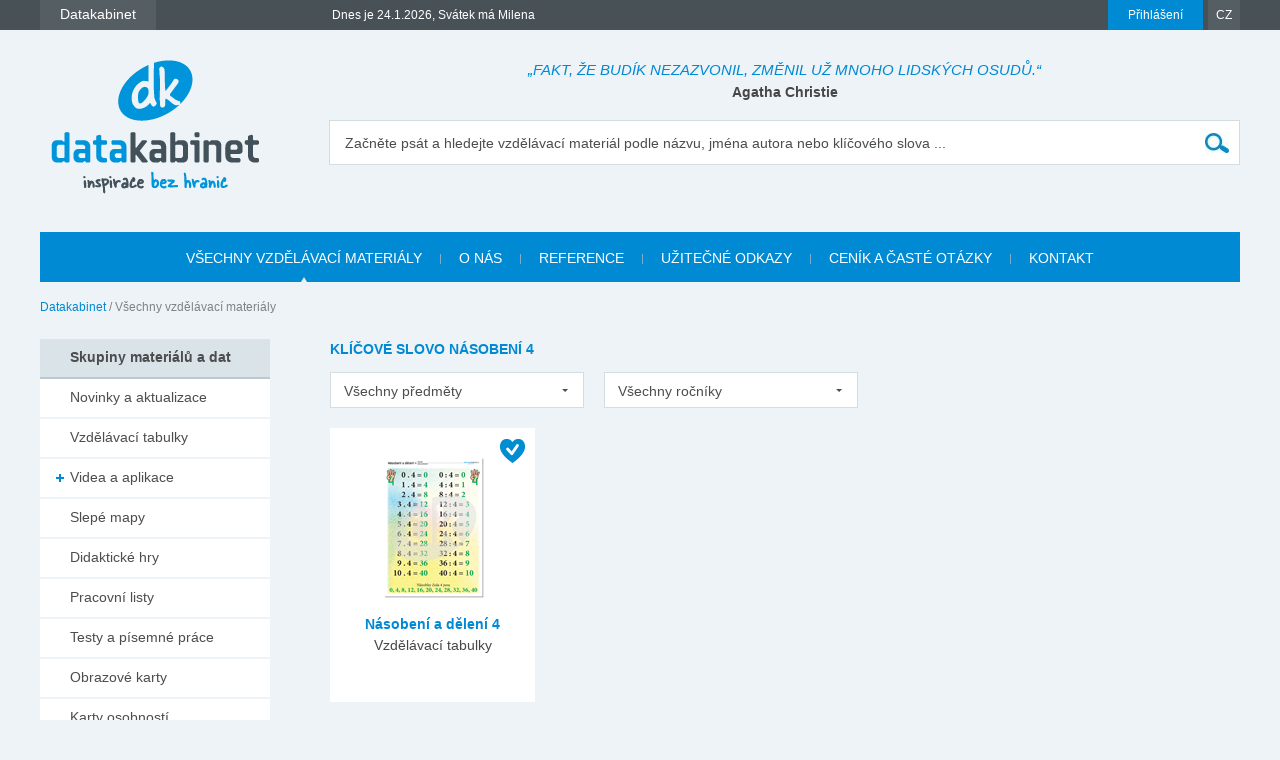

--- FILE ---
content_type: text/html; charset=utf-8
request_url: https://www.datakabinet.cz/cs/Vzdelavacie-materialy.html?tagid=236
body_size: 21925
content:
<!DOCTYPE html>
<html xmlns="http://www.w3.org/1999/xhtml" lang="cs">
	<head>
		<meta http-equiv="Content-Type" content="text/html; charset=UTF-8" />
		<title>
		Vzdělávací materiály | datakabinet.cz
		</title>
		<meta name="google-site-verification" content="H6ALbxj7jhfkRUgkT2WZhzh6Ie_YMNeDhdpH2ALsMZk" />
		<meta name="viewport" content="width=device-width, initial-scale=1">
		<meta property="fb:admins" content="10203197537498796"/>
		<meta name="google-signin-client_id" content="525432992801.apps.googleusercontent.com" />
		<meta name="description" content="Datakabinet - kabinet moderního učitele, vzdělávací portál, kvalitní elektronické materiály a data, prezentace, výukové materiály" />
		<meta name="keywords" content="kabinet moderního učitele vzdělávací portál elektronické materiály data výukové prezentace" />
		<link rel="shortcut icon" href="https://www.datakabinet.cz/favicon.ico" type="image/x-icon" />
		<link rel="icon" href="https://www.datakabinet.cz/favicon.ico" type="image/x-icon" />
		<meta property="og:image" content="https://www.datakabinet.cz/App_Themes/datakabinetnew/img/dk-logo-new.png?w=500" />
		<link href="../App_Themes/datakabinetnewcz/formstone-dropdown.css?636601831877197714" type="text/css" rel="stylesheet" />
		<link href="../App_Themes/datakabinetnewcz/main.wysiwyg.css?636715836727816705" type="text/css" rel="stylesheet" />
	</head>

<!--[if lt IE 7 ]>
	<body class="ie6">
<![endif]-->
<!--[if IE 7 ]>
	<body class="ie7">
<![endif]-->
<!--[if IE 8 ]>
	<body class="ie8">
<![endif]-->
<!--[if IE 9 ]>
	<body class="ie9">
<![endif]-->
<!--[if gt IE 9 ]>
	<body class="ie10">
<![endif]-->
<!--[if gt IE 10 ]>
	<body class="ie11">
<![endif]-->
<!--[if !IE]>
<!-->
	<body>
<!--
<![endif]-->

		<form name="frm" method="post" action="Vzdelavacie-materialy.html?tagid=236" onsubmit="javascript:return WebForm_OnSubmit();" id="frm">
		<input type="hidden" name="__EVENTTARGET" id="__EVENTTARGET" value="" />
		<input type="hidden" name="__EVENTARGUMENT" id="__EVENTARGUMENT" value="" />
		<input type="hidden" name="__VIEWSTATE" id="__VIEWSTATE" value="oP2rMoaZl3j0ihmjAbWqlhRj0f7hL9X/D48cumq0hX2VbD/M+IQVfxsDCzk4bG4eJzrqz2GQU9rKS9+hbafNkYwqr+tmJZB1QBV+CfQKBbNmMSQ4DdpE2Ki1HohbYBTGN7TnpNFo+nZHgy/FrXya/eQGbZYHeLxuMRg4ADXoWsPOM+JF9gDTU2swJznXUGG4WxgAf/3LjcwTP7lo5EUxD68MjE3HRU66rj8SGuisVSHLsYeLaC+LpFEGaUXsL2tGBiObxpwp7CBdhd8yglJNLlJTuDLUYEIWt4/7UaCY1oxaxaLn02rqrNLia61hlv/Ssq5dhq+AX1Jnm6tp7Jllz/EVikd10xZh7EVZad9N968z3h7AV8R1NSoRq+ufnOKNiMjWBhk1RDp3MelQtcmtO890pOPeEjbNsQ7B1VfOl44wTtHqfJVn0uDPMsRuB7w50HnglK7rH6BKd6PAuv+UnVaMkFQgGUE3e9+19b1waOddjnIjSEG/T7yNUxLX8oH6E2A/E7uIEshszHRiJ9TPBzxgmhqtP9wnMun6TkLat6SOIua11y5htImK5oVtwQ2h5T7mpse77gbHCNQBrBN6JFnjhkcxp/LT7U5HvKpH8vgckqjFF4GIObKPeOs56lem5aeLs3hBtuvYF+xgWfFcNvIqztIGA/s2bihi35yYuqsSmoS0UONzatXohHM+724bP4hqq40oz89AP1GnWddQHVYh6/T6dd/rj2uqBZ20MiZ4bCWo5Ghy7b5Jy11zvX8gkge1EqWgVw7WT/7PcHSFWXwneE8f09ohgQ7v9Pgvo9OADtQDtaAMmcvjHEI8PQLN05yOUvWY7UWU1uyxHuRDTa9yhCd/7vu73KyA3uB2gsKSJXoM4johnG0sx1CbOflTeHRXMjD2fHsTAabl2A7As/hUFQa2tTC41SetKGxyaVzX1e1KsFh4cPT70WxwlHKC1dgD2MuT2pXp5XyNWsCrsxxfKUkGAtYKF7uoALk2Th/xmua7A0RfHADUBuiAW9r8pHs//AmIV/[base64]/fg57PXjkCJSwItx6zSi5TslsLgKFT1vhLn9Z49GMeIt0mPffdGPvQ5HbjzJeo8SiW4vhRvRHQDThuwtd+4wTlzu7npW2+YzNF6WTQH1y7J/Wa80sIEaBQufEY9t7F8+dY2JxNOKorUWjoODmW93bnD5yzsT0sMChxajt7JLfTurIIKjHEsKwMxl0zalyM9YthbaIFu8AsLh2my1vY/EffML909RxcwmQLTs/CcF8YbLAHytznbzJuRk0LsRmMZ7961EzGUYTVBMXoKX4+/wtvngK8EbjeYuzMYudWOIYo6YmTYJVyYEPuSEovD2rh4GivWgaxTy8aPOubW0xrBfU26uCrIW785Akr5qTgqj9g8sNar5dwHpQrN7WjMp/qK4JXkAkNMUaAK5B1lCL78cDjrqYd3t+ptcimOLG8U8t+dvoRaam0G+jakFJedhITmiMbpb8Smj2PNl/MA/hcwuctRA7jDOokposisY2wAYocwnWRirxrPhR2ti+kFlqMeVndsDflcrsBmwnJfFGPiM6NiIQdI4eDsfKESojwD4/fE3jy+oMIdMhKwO2Ruig4clvAvXlPvqNrhPuhf65eRRPrndtSXlBCp/Gw6St1+AKzIUpLi+oQDTfo+XI5HlwLDYx236YCp0TEvuL2ixCnj1enBNwTvv7RBmtbBQM5WLprxP7goYpCdsNZ719srJK0OloHCXDjZJkyxPVue9gk8ui/PhPGPB3ruPlS8r7NRADDmlF+fARr72R/Crs++ud533E3T25710UpXEUzPEbVzvj5YNHMRQ7RkkFQkMhm+8fUUB+OkOd3rvTGqgzq1uvqIumZ4U1RzxNoZoFyDySjyRK86uH0gn8VxLMQEn2QAe9RxHn2Ak0b0e4rqQR8vbogxUjdu/NIU34S3mGxl6bctJltYPxldHDJU3ihrQ0VdPVWjksKtAUx25b5zus6Tdj0M059OVDktw+K9g2i2v+8ccJSLRhjsJfop0z/nHhcNKuNietugOCzc7RJ1toJy595sBtO47e48g+Zkks7pq47z6Br7kuq3peTkB0y5jbWRG/fmnFfqtmv/0ZfbEvfHh8pBumTZh/WV7luy69jsuAzMVQjq2WouPArfFcAFPN4UYZnEqMG97+aiZdphY+vQm4ffcOrqwf8wAICI/Wy7LZRWm48rWHEkGlA4GNAS9fff58+4ndrljv/JLuCDALpKBKGi1rNp99qjyEkB0/MoRWnMSgb9cgS46z2tDOwG2K/wYchcArIfrlcNgDgTn059o3H0B5wk+HEFUue0aaQvs78AQTW9BRJbQEC8FgjB8IfMy3y3ZBLDb8FP62hyKcl8QyeyjnbedlGOVxfxgk9YPiXT4ANOdsbozvWniK27+cQLap4DETRo7TEOTwOKvd0U3eaVw807FaLIjfcn1XR4kj8beHvHr20wvgpC3FVhi/csXO4X7IDsmyL4a+8exZVGgKbkTfchEySDNEsXBubFC987WSgsQMhUc9RsbYwBgYKyQ3mjsXh7nP/Hy3eebuNFQ35cYyfUlnfwATeP3PItmgNbRwCns33hhH4qTdzDHADQxUozfO3q/DXcLl11QNiQ3o8kChIAmGg2a+Gqz8CF8GEl6IHoUx/WQoWxxqdXfERC6VlpFqzlu4bfXwOKIWRZKebP3WJ99YX3S1f/gSMXNFFcZ2ksp3gqEcQmxAFx3Xc8yE37cz9MEDY2yWEyTh/8sV7a/ue5cpe6YZBJtEaWDN6zTMIFrtz8xhPl9mqo/eRUcBH+Uw8LqZqaZyNXb2fOTL8KBh9Vi15yiD4ItuWx5bEDUgnzqQDRN31CTJsyJTgZ/U7OPuBTiVB05QF/J8ivr/XNR1lAvoSjaIYPvMnyV72vpgv/ep8dA/FhrnjzKMmY/pCd64pirmicOsdjJMw/[base64]/F8cuiopSa8lhhMD+oK+Hjer3m+CxrxRtIo0SwVXgd0+uaLHcPSareuFif6x/VRbCugfb7vIAB98N6JoADtWYj85I1uFLKQdhNalCHi78SfKvo+UcX4AdisCRBaB9Xkth6cqIrhXItpNYn9dr54Uk7YQw7yIrBh2T6/xrV88g0OBvhMJj4BkEcoGVUZAWghpmW9eDB5bn4cPHQeNuUkfB7r9v+5iwKiB4J1VEiZmM4Jxe6ucbu/DitFDyBre4UlKoWXvsdJYXsPUHCrk4FuzFy90Toll0+rZv6I1KYIgc160Buew99uDDOKJor2toQA+55DeibUJ51eo9Nvkwfmj2/2AjzFelFSS6+BQgWf9E/iEY7+4OOojKX2UL4bP6lANchwQnhMF8RJYr0Oe7FlaAdfgLpWjoIld9u6z1cnU8YSKHPlMAHSCiJQxB2El6Dhj3XMVJTHMOIGehgNIyyVQRAYodTeARYvKh4UuwvnNozbVI+spN/+1PvOuuAzRVaKPPj2YUjRVmmYvBNS4tx0dZl/9jUfXh/AbaefpqRb9lSI7r4LSpKl9vERPbtaGlVKxY21Pp85uXOllaJOwPOy+E7v5+aXM5a09RJSIQBqnGhFoh+0AqEJCxG2FoSPOc+6BhAq9jDSRb2ekYTYLgLKblxCFSwUtUGIoaIux79u/DE8CGYTVLG5Icrzl65BddrpHf5J/MXP6JRMQXGHRqKgvr5OZncWe7VlzA/EPCFbNhyOMJc/HJJxmgW6lnMKvc4lWEbm928hdLIEwd2BqdROJMeOGJ0cMsjDYHUMpjGhKBr3VSO/MZWvztCtisx4iv2Cli3Em+mTXuxr1PKYTN4CMgo5G40wCACh9twrHHi47yEXaMhlnMwm64YIS2F/rHw3hRDyQfyI/KuBS9+zEduymX1S8LJZ1lcKp+sxFC/8DKG34qshxmF2bfmk6RF+2RvIrjgUCfMHu6b1ezF82G1u5GO43N+lQCLrTfmS4KfZPNuDJpSBqUD4SaNc7bgttksN1vOAvMeQXdt1N4bnJ6PvOW24y44N61t5DoTsnkxpYJ4UUv5NJSIvcYLfRYSyEPjr/Q0+Ags/uTP20OHa99mU3w2rQ7zZUXh36Sa4Yu7D9TBgSAzOsJ+G17OANywLxzppyk10Lny4s+UjbBId1PiwA8xGIiUDUOidmA+bz8CpyS9vxXtn2mcPvI+1YBX3VNw5jIHCr4dQdEd3bs/9/nkUY099PZy6sg7DcdnOX4wXb7UbhLEQcEtAWhhAyxh0kmUT1mKCflWNrQEJ6L23hdTfT/XO+0UxNA4h5sk2NLimPnXuOT2sQPDN4EmPbo3ZTa+5nGIFua3rJ+PqM6wJeV8AtcczlpnGUiLJK/dCCT3OXcuCdHoIqtfWC53CHguCIlqxDwk0yj/i1LjR6wRcwXcM6odwHxfzghf8CSQWXmZymfVVado9qw1diUP4gOLeOduHgwNn80WBQoKarnHcIUVYKN0pd+Nfrpn1xyKjtvzsHwCH/LWEucl8lIpxp3OQcCkY1+7IDnIAgwAef7y3MsLKJWTxouJZNyfG5/DOy8jg+5Yi4PiEQATPTuBY4mLWaBlhIGws9+lg4wMvhBSgtoCt0NtqNjjHVRf575tJ9lQoRJ/[base64]" />
		<input type="hidden" name="__VIEWSTATEENCRYPTED" id="__VIEWSTATEENCRYPTED" value="" />

		
<script type="text/javascript">
//<![CDATA[
var theForm = document.forms['frm'];
		if (!theForm) {
    theForm = document.frm;
}
		function __doPostBack(eventTarget, eventArgument) {
    if (!theForm.onsubmit || (theForm.onsubmit() != false)) {
        theForm.__EVENTTARGET.value = eventTarget;
        theForm.__EVENTARGUMENT.value = eventArgument;
        theForm.submit();
    }
}
		//]]>
</script>

		
<script src="/WebResource.axd?d=dJHAiACOOd_mG_3Ab7_0Juh-oo6HqDZHhaaMW8YPL_uojBhLkhXp-AGRbGsvL0a9HwOfLTednBEpx8lFgg4980Zhxmw1&amp;t=638313974908353130" type="text/javascript"></script>

		
<script type="text/javascript">
//<![CDATA[
var _baseUrl = '/';
var _loadingCaption = 'Nahrávám detail...';
var _userProfileCategoryID = 888391;
var _documentListCategoryID = 900150;
var _galleryListCategoryID = 888398;
var _userEmailFormCategoryID = 888394;
var _userEmailStatusCategoryID = 888393;
var _userid= 0;
var _acceptCaption='Akceptovat přátelství?';
var _denyCaption='Odmítnout přátelství?';
var _requestCaption='Požádat o přátelství?';
var _cancelCaption='Zrušit přátelství?';
var _deleteImageCaption='Smazat obrázek?';
var _cancelRequestCaption='Jste si jistí?';
//]]>
</script>

<script src="/WebResource.axd?d=LW_WCxbS1VNY8Sf-evMo4TWcfwqh6hkiUq3ngnvI4PdZUL-NSo0nx20CtyS4gOUhqQU4kYHlGMD9optDXsXN0DI5o9M1&amp;t=638313974908353130" type="text/javascript"></script>
<script type="text/javascript">
//<![CDATA[
function WebForm_OnSubmit() {
if (typeof(ValidatorOnSubmit) == "function" && ValidatorOnSubmit() == false) return false;
return true;
}
		//]]>
</script>

    

		
<div id="fb-root">
</div>
<script type="text/javascript">(function(d, s, id) { var js, fjs = d.getElementsByTagName(s)[0]; if (d.getElementById(id)) return; js = d.createElement(s); js.id = id; js.src = "//connect.facebook.net/sk_SK/sdk.js#xfbml=1&version=v2.3"; fjs.parentNode.insertBefore(js, fjs); }(document, 'script', 'facebook-jssdk'));


var _collectionPopupTitle = 'Přidať do galerie';
var _collectionPlaceholderTitle = 'Nová galerie';
var _sharedSave = 'Uložit';
var _collectionSaved = 'Uložené do galerie';
var _collectionGallery = 'Galerie';

var _passwordWeak = 'Slabé heslo';
var _passwordSemiStrong = 'Středně silné heslo';
var _passwordStrong = 'Silné heslo';

var _autoCompleteEmpty = 'Pro zadaný výraz se nenašli žádné výsledky.';

var _friendhipMessageGeneral = "Žádost byla odoslaná";
var _friendhipMessageRequest = "Žádost o přáteľství byla odoslaná";
var _friendhipMessageAccept = "Žádost o přáteľství byla přijatá";
var _friendhipMessageDeny = "Vyslaná žádost o přáteľství byla zrušená";
var _friendhipMessageCancel = "Přáteľství bylo zrušené";

var _documentInsertedMesage = "Váš dokument byl úspěšně uložený";

</script>

		<script type="text/javascript">
            var baseurl = 'https://www.datakabinet.cz/';
            var _baseurl = 'https://www.datakabinet.cz/';
            var _baseUrl = 'https://www.datakabinet.cz/';
            var _isAuthenticated = 0;
        
		</script>
		<script type="text/javascript" src="https://www.datakabinet.cz/App_Themes/datakabinetnewcz/datakabinetnewcz.min.js?636601831876103957">
		</script>
		<script type="text/javascript" src="https://www.datakabinet.cz/App_Themes/datakabinetnewcz/datakabinetnewcz.customcode.js?637171024658241006">
		</script><a href="#start" class="hidden">Přejít na obsah stránky</a><a name="up"></a>
		<div id="container" class="site pageid-900150">
			<div id="top-test">
			</div>
			<div id="fastmenu-wrap">
				<div class="width-wrap">
					<div id="fastmenu-container">
						<div id="fastmenu-right">
							<div id="fastmenu-login">
								

<a id="topUser_phUserLoginLink" class="fastmenu-login-button-blue" href="Prihlaseni.html">Přihlášení</a>

    <div id="topLoginPopup" class="hidden">
        <div id="loginPopup">
            



 
        <h2>Přihlášení</h2>

        <br class="clear" />
        <div class="social-registration">
            

    <div class="customGPlusSignIn">
      <a class="google-login">Přihlásit se přes Google </a>
    </div>




  <script src="https://apis.google.com/js/api:client.js"  type="text/javascript"></script>
  <script type="text/javascript">
      var googleUser = {};
      var googleLoginAppStarted = false;
      var startGoogleLoginApp = function () {
          if (googleLoginAppStarted)
          {
              return;
          }
          googleLoginAppStarted = true;
          gapi.load('auth2', function () {
              // Retrieve the singleton for the GoogleAuth library and set up the client.
              auth2 = gapi.auth2.init({
                  client_id: '525432992801.apps.googleusercontent.com',
                  cookiepolicy: 'single_host_origin',
                  // Request scopes in addition to 'profile' and 'email'
                  //scope: 'additional_scope'
              });
              var els = document.getElementsByClassName('customGPlusSignIn');
              for (var i = 0; i < els.length; i++) {
                  attachSignin(els[i]);
              }
              
          });
      };

      function attachSignin(element) {
          //console.log(element.id);
          auth2.attachClickHandler(element, {},
              function (googleUser) {
                  var id_token = googleUser.getAuthResponse().id_token;
                  var action = $('#frm').attr('action').split('?')[0];
                  location.replace(action + '?type=google&tokenid=' + id_token);

              }, function (error) {
                  alert(JSON.stringify(error, undefined, 2));
              });
      }
      
  </script>


<a id="topUser_login_LoginView1_sr1_facebook" class="facebook-login" href="javascript:__doPostBack('topUser$login$LoginView1$sr1$facebook','')">Přihlásit se přes Facebook</a>

        </div>
        <div class="separator"><span>anebo</span></div>
        <h3>Přihlaste se přes</h3>

        <div id="login_break" onkeypress="javascript:return WebForm_FireDefaultButton(event, 'content_object_ctl01_ctl01_LoginButton');">
            
								<div class="AspNet-Login">
									<div class="AspNet-Login-UserPanel">
										<label for="topUser_login_LoginView1_LoginForm1_UserName">Přihlašovací jméno (e-mail):</label>
										<input type="text" class="textbox medium" id="topUser_login_LoginView1_LoginForm1_UserName" name="topUser$login$LoginView1$LoginForm1$UserName" value="" /><span id="topUser_login_LoginView1_LoginForm1_UserNameRequired" style="color:Red;display:none;">Zadejte svoje přihlašovací jméno.</span>
									</div>
									<div class="AspNet-Login-PasswordPanel">
										<label for="topUser_login_LoginView1_LoginForm1_Password">Heslo:</label>
										<input type="password" class="textbox medium" id="topUser_login_LoginView1_LoginForm1_Password" name="topUser$login$LoginView1$LoginForm1$Password" value="" /><span id="topUser_login_LoginView1_LoginForm1_PasswordRequired" style="color:Red;display:none;">Zadejte svoje heslo.</span>
									</div>
									<div class="AspNet-Login-SubmitPanel">
										<input type="submit" value="Přihlásit" class="button" id="topUser_login_LoginView1_LoginForm1_LoginButton" name="topUser$login$LoginView1$LoginForm1$LoginButton" onclick="javascript:WebForm_DoPostBackWithOptions(new WebForm_PostBackOptions(&quot;topUser$login$LoginView1$LoginForm1$LoginButton&quot;, &quot;&quot;, true, &quot;topUser$login$LoginView1$LoginForm1&quot;, &quot;&quot;, false, false))" />
									</div>
									<div class="AspNet-Login-PasswordRecoveryPanel">
										<a href="https://www.datakabinet.cz/cs/Prihlaseni/Password-recovery.html" title="Password recovery">Zapomněli jste heslo?</a>
									</div>
								</div>
            <div class="AspNet-Login-PasswordRecoveryPanel">
                <a id="topUser_login_LoginView1_hypRegister" href="https://www.datakabinet.cz/?register=1">Nemáte svůj vlastní profil? Registrujte se</a>
            </div>
            <br class="clear" />
        </div>
    

      
        </div>
    </div>

    <script type="text/javascript">

        $(function () {

            $('a[id$=phUserLoginLink]').fancybox({
                padding: 0,
                showCloseButton: true,
                title: null,
                href: "#loginPopup",
                onClosed: function () {
                    
                }
            }).click(function () {
                //alert(startGoogleLoginApp);
                if (typeof startGoogleLoginApp !== 'undefined') {
                    startGoogleLoginApp();
                }
            });
            if ($('#loginPopup .AspNet-Login-FailurePanel').length > 0){
                $('#topUser_phUserLoginLink').trigger('click');
            }
        });
    </script>






							</div>
							<div id="fastmenu-lang">
								<a href="#">CZ</a>
<ul>
  <li>
  <div><a href="https://www.datakabinet.sk"><img alt="flag-sk" src="https://www.datakabinet.cz/files/img/flags/flag-sk.gif" /> Slovensko - Datakabinet.sk</a>
  </div></li>
  <li>
  <div><a href="http://www.datakabinet.cz"><img alt="flag-cs" src="https://www.datakabinet.cz/files/img/flags/flag-cs.gif" /> Česká republika - Datakabinet.cz</a>
  </div></li>
</ul>

							</div>
							<div class="clear">
							</div>
						</div>
						<div id="fastmenu-left">
							<div id="fastmenu">
								<ul><li>
    <span><a href="http://www.datakabinet.cz"><b>Datakabinet</b></a></span>
    <ul>
    <li><p><a href="https://www.datakabinet.cz/cs/Home.html">Domů</a>
</p>
<p><a href="https://www.datakabinet.cz/cs/Vyukove-materialy-a-data.html">Nabídka materiálů</a><a href="https://www.datakabinet.cz/Povedali-o-nas.html"></a>
</p>
<p><a href="https://www.datakabinet.cz/cs/Rekli-o-nas.html">Reference</a>
</p>
<p><a href="https://www.datakabinet.cz/cs/cenik-a-caste-otazky.html">Časté otázky</a>
</p>
<p><a href="https://www.datakabinet.cz/cs/Napiste-nam.html">Napište nám</a>
</p>
<p><a href="https://www.datakabinet.cz/cs/o-nas.html">O nás</a>
</p>
<p><a href="https://www.datakabinet.cz/cs/Kategorie/Novinky-a-aktualizace.html">Novinky a aktualizace</a>
</p>
<p><a href="https://www.datakabinet.cz/cs/cenik-a-caste-otazky/vseobecne-obchodni-podminky.html">Obchodní podmínky</a>
</p>
<p><a href="https://www.datakabinet.cz/cs/Kontakt.html">Kontakt</a>
</p></li>
    </ul>
</li><!--  Tento posledny <li></li> je FIX pre IE7 --><li style="display: none"></li>
</ul>


							</div>
							<div id="meniny">
								Dnes je 24.1.2026, Svátek má Milena



							</div>
							<div class="clear">
							</div>
						</div>
						<div class="clear">
						</div>
					</div>
				</div>
			</div>
			<div id="bottom">
				<div id="main">
					<div class="width-wrap">
						<div id="header"><a class="home" href="https://www.datakabinet.cz/" title="Datakabinet.sk – Homepage">
							<img src="https://www.datakabinet.cz/App_Themes/datakabinetnewcz/img/dk-logo-new.png" alt="Datakabinet.sk – Homepage"/></a>
							<div class="header-middle">
								<div id="header-quotes">
									<span class="quoteText">„Fakt, že budík nezazvonil, změnil už mnoho lidských osudů.“</span> <span class="quoteAuthor">Agatha Christie</span>

								</div>
								<div class="search" onkeypress="javascript:return WebForm_FireDefaultButton(event, 'search_Search')">
									<label for="search_s">Začněte psát a hledejte vzdělávací materiál podle názvu, jména autora nebo klíčového slova ...</label><input name="search$s" type="text" id="search_s" class="textbox autocomplete-mainSearch m-GetProductList" /><input type="submit" name="search$Search" value="" id="search_Search" class="button" />
								</div>

								<div class="thememenu-wrap hidden">

									<div class="thememenu">
										<div class="AspNet-Menu-Horizontal">

										</div>
									</div>

								</div>
								<div class="clear">
								</div>
							</div>
							<div class="clear">
							</div>
						</div>
						<div id="menuline">

							<div class="topmenu">
								<div class="AspNet-Menu-Horizontal">
										<ul class="AspNet-Menu">
											<li class="AspNet-Menu-Leaf-Selected m900150_cs">
												
    	<a id="topmenu_ctl00_h" href="Vzdelavacie-materialy.html"><span>Všechny vzdělávací materiály</span></a>
    
											</li>
											<li class="AspNet-Menu-Leaf m904784_cs">
												
    	<a id="topmenu_ctl01_h" href="o-nas.html"><span>O nás</span></a>
    
											</li>
											<li class="AspNet-Menu-Leaf m904789_cs">
												
    	<a id="topmenu_ctl02_h" href="Rekli-o-nas.html"><span>Reference</span></a>
    
											</li>
											<li class="AspNet-Menu-Leaf m904790_cs">
												
    	<a id="topmenu_ctl03_h" href="uzitecne-odkazy.html"><span>Užitečné odkazy</span></a>
    
											</li>
											<li class="AspNet-Menu-Leaf m904791_cs">
												
    	<a id="topmenu_ctl04_h" href="cenik-a-caste-otazky.html"><span>Ceník a časté otázky</span></a>
    
											</li>
											<li class="AspNet-Menu-Leaf m904785_cs">
												
    	<a id="topmenu_ctl05_h" href="Kontakt.html"><span>Kontakt</span></a>
    
											</li>
										</ul>

								</div>
							</div>

						</div>
						<div id="body">
							<div id="navbar-wrap">
								<span id="navigationbar"><span>
        <a id="navigationbar_ctl00_h" class="first" href="Home.html">Datakabinet</a>
     </span><span> / </span><span>
         <span id="navigationbar_ctl02_h" class="last">Všechny vzdělávací materiály</span>
    </span></span>

							</div>
							<div id="right">
									


								<div id="site">
									<div id="product-category-default" >


<h1>
    Klíčové slovo násobení 4
</h1>


<div id="product-category-filter">
	<div class="ddl-filter-subject">
        <select name="content$productFilter$ddlSubject" onchange="javascript:setTimeout('__doPostBack(\'content$productFilter$ddlSubject\',\'\')', 0)" id="content_productFilter_ddlSubject" class="ddl-selecter">
	<option selected="selected" value="all">Všechny předměty</option>
	<option value="Matematika">Matematika</option>

</select>
	</div>
	<div class="ddl-filter-grade">
        <select name="content$productFilter$ddlYearClass" onchange="javascript:setTimeout('__doPostBack(\'content$productFilter$ddlYearClass\',\'\')', 0)" id="content_productFilter_ddlYearClass" class="ddl-selecter">
	<option selected="selected" value="all">Všechny ročníky</option>
	<option value="2. ročník ZŠ">2. ročn&#237;k ZŠ</option>

</select>
	</div>
    
    
    
	<div class="clear"></div>
    <span id="content_productFilter_lbpom" class="hidden">900150<br />Matematika</span>
</div>







										
        
                 
        <div class="item item-4-1"><div class="item-padding"><div class="item-content">
                    <span class="datakabinet-star tooltip" title="Vzdělávací materiál je po odborné a jazykové korektuře"></span>
                    <div class="item-img"><a href="https://www.datakabinet.cz/cs/Vzdelavacie-materialy/isced-1/2-rocnik-zs/matematika/cislo-a-pocetni-operace/nasobilka-nasobky-2-10/Nasobeni-a-deleni-4-1.html"><img src="https://www.datakabinet.cz/files/img/products/tab_nasobenie_a_delenie_4_cz.png?w=106" alt="" /></a></div><h3><a href="https://www.datakabinet.cz/cs/Vzdelavacie-materialy/isced-1/2-rocnik-zs/matematika/cislo-a-pocetni-operace/nasobilka-nasobky-2-10/Nasobeni-a-deleni-4-1.html">Násobení a dělení 4</a></h3><div class="item-desc">
                        Vzdělávací tabulky
                    </div><div class="item-icons">
                        <a class="item-icon-download inactive" href="https://www.datakabinet.cz/files/documents/dk/klasik/s_tab_nasobenie_delenie_4_cz.pdf" title="Stáhnout / Spustit"></a>                    
                    </div></div></div></div>
         
    

									</div>


									<span id="total-count" class="hidden">1</span>


								</div>
								<div class="clear">
								</div>
							</div>
							<div id="left">


								<div class="leftmenu-header leftmenu-header-first">Skupiny materiálů a dat
								</div>

								<div class="leftmenu">
									<div class="AspNet-Menu-Vertical">
											<ul class="AspNet-Menu">
												<li class="AspNet-Menu-Leaf">
													<a href="https://www.datakabinet.cz/cs/Kategorie/Novinky-a-aktualizace.html" class="AspNet-Menu-Link">Novinky a aktualizace</a>
												</li>
												<li class="AspNet-Menu-Leaf">
													<a href="https://www.datakabinet.cz/cs/Kategorie/vzdelavaci-tabulky.html" class="AspNet-Menu-Link">Vzdělávací tabulky</a>
												</li>
												<li class="AspNet-Menu-WithChildren">
													<a href="https://www.datakabinet.cz/cs/Kategorie/videa-a-aplikace.html" class="AspNet-Menu-Link">Videa a aplikace</a>
													<ul>
														<li class="AspNet-Menu-Leaf">
															<a href="https://www.datakabinet.cz/cs/Kategorie/videa-a-aplikace/vyukova-videa.html" class="AspNet-Menu-Link">Výuková videa</a>
														</li>
														<li class="AspNet-Menu-Leaf">
															<a href="https://www.datakabinet.cz/cs/Kategorie/videa-a-aplikace/interaktivni-kvizy.html" class="AspNet-Menu-Link">Interaktivní kvízy</a>
														</li>
														<li class="AspNet-Menu-Leaf">
															<a href="https://www.datakabinet.cz/cs/Kategorie/videa-a-aplikace/interaktivni-pexesa.html" class="AspNet-Menu-Link">Interaktivní pexesa</a>
														</li>
														<li class="AspNet-Menu-Leaf">
															<a href="https://www.datakabinet.cz/cs/Kategorie/videa-a-aplikace/interaktivni-prezentace.html" class="AspNet-Menu-Link">Interaktivní prezentace</a>
														</li>
													</ul>
												</li>
												<li class="AspNet-Menu-Leaf">
													<a href="https://www.datakabinet.cz/cs/Kategorie/Slepe-mapy.html" class="AspNet-Menu-Link">Slepé mapy</a>
												</li>
												<li class="AspNet-Menu-Leaf">
													<a href="https://www.datakabinet.cz/cs/Kategorie/Didakticke-hry.html" class="AspNet-Menu-Link">Didaktické hry</a>
												</li>
												<li class="AspNet-Menu-Leaf">
													<a href="https://www.datakabinet.cz/cs/Kategorie/Pracovni-listy.html" class="AspNet-Menu-Link">Pracovní listy</a>
												</li>
												<li class="AspNet-Menu-Leaf">
													<a href="https://www.datakabinet.cz/cs/Kategorie/Testy-a-pisemne-prace.html" class="AspNet-Menu-Link">Testy a písemné práce</a>
												</li>
												<li class="AspNet-Menu-Leaf">
													<a href="https://www.datakabinet.cz/cs/Kategorie/Obrazove-karty.html" class="AspNet-Menu-Link">Obrazové karty</a>
												</li>
												<li class="AspNet-Menu-Leaf">
													<a href="https://www.datakabinet.cz/cs/Kategorie/Karty-osobnosti.html" class="AspNet-Menu-Link">Karty osobností</a>
												</li>
												<li class="AspNet-Menu-Leaf">
													<a href="https://www.datakabinet.cz/cs/Kategorie/Portrety-osobnosti.html" class="AspNet-Menu-Link">Portréty osobností</a>
												</li>
												<li class="AspNet-Menu-Leaf">
													<a href="https://www.datakabinet.cz/cs/Kategorie/Ilustrace-a-obrazky.html" class="AspNet-Menu-Link">Ilustrace a obrázky</a>
												</li>
												<li class="AspNet-Menu-Leaf">
													<a href="https://www.datakabinet.cz/cs/Kategorie/domaci-ukoly.html" class="AspNet-Menu-Link">Domácí úkoly</a>
												</li>
												<li class="AspNet-Menu-Leaf">
													<a href="https://www.datakabinet.cz/cs/Kategorie/Doplnkove-materialy.html" class="AspNet-Menu-Link">Doplňkové materiály</a>
												</li>
											</ul>

									</div>
								</div>

								<div class="leftmenu-header">Vzdělávací oblasti
								</div>

								<div class="leftmenu">
									<div class="AspNet-Menu-Vertical">
											<ul class="AspNet-Menu">
												<li class="AspNet-Menu-Leaf">
													<a href="Vyukove-materialy-a-data/Jazyk-a-jazykova-komunikace.html" class="AspNet-Menu-Link" title="Jazyk a jazykov&#225; komunikace">
														Jazyk a jazyková komunikace
													</a>
												</li>
												<li class="AspNet-Menu-Leaf">
													<a href="Vyukove-materialy-a-data/matematika-a-jeji-aplikace.html" class="AspNet-Menu-Link">
														Matematika a její aplikace
													</a>
												</li>
												<li class="AspNet-Menu-Leaf">
													<a href="Vyukove-materialy-a-data/informacni-a-komunikacni-technologie.html" class="AspNet-Menu-Link">
														Informační a komunikační technologie
													</a>
												</li>
												<li class="AspNet-Menu-Leaf">
													<a href="Vyukove-materialy-a-data/clovek-a-jeho-svet.html" class="AspNet-Menu-Link">
														Člověk a jeho svět
													</a>
												</li>
												<li class="AspNet-Menu-Leaf">
													<a href="Vyukove-materialy-a-data/clovek-a-priroda.html" class="AspNet-Menu-Link">
														Člověk a příroda
													</a>
												</li>
												<li class="AspNet-Menu-Leaf">
													<a href="Vyukove-materialy-a-data/clovek-a-spolecnost.html" class="AspNet-Menu-Link">
														Člověk a společnost
													</a>
												</li>
												<li class="AspNet-Menu-Leaf">
													<a href="Vyukove-materialy-a-data/clovek-a-svet-prace.html" class="AspNet-Menu-Link">
														Člověk a svět práce
													</a>
												</li>
												<li class="AspNet-Menu-Leaf">
													<a href="Vyukove-materialy-a-data/clovek-a-zdravi.html" class="AspNet-Menu-Link">
														Člověk a zdraví
													</a>
												</li>
												<li class="AspNet-Menu-Leaf">
													<a href="Vyukove-materialy-a-data/umeni-a-kultura.html" class="AspNet-Menu-Link">
														Umění a kultura
													</a>
												</li>
											</ul>

									</div>
								</div>

								<div class="leftmenu-header">Průřezová témata
								</div>

								<div class="leftmenu">
									<div class="AspNet-Menu-Vertical">
											<ul class="AspNet-Menu">
												<li class="AspNet-Menu-Leaf">
													<a href="prurezova-temata/Osobnostni-a-socialni-vychova.html" class="AspNet-Menu-Link">
														Osobnostní a sociální výchova
													</a>
												</li>
												<li class="AspNet-Menu-Leaf">
													<a href="prurezova-temata/vychova-demokratickeho-obcana.html" class="AspNet-Menu-Link">
														Výchova demokratického občana
													</a>
												</li>
												<li class="AspNet-Menu-Leaf">
													<a href="prurezova-temata/Vychova-k-mysleni-v-evropskych-a-globalnich-souvislostech.html" class="AspNet-Menu-Link">
														Výchova k myšlení v evropských a globálních souvislostech
													</a>
												</li>
												<li class="AspNet-Menu-Leaf">
													<a href="prurezova-temata/Multikulturni-vychova.html" class="AspNet-Menu-Link">
														Multikulturní výchova
													</a>
												</li>
												<li class="AspNet-Menu-Leaf">
													<a href="prurezova-temata/environmentalni-vychova.html" class="AspNet-Menu-Link">
														Environmentální výchova
													</a>
												</li>
												<li class="AspNet-Menu-Leaf">
													<a href="prurezova-temata/medialni-vychova.html" class="AspNet-Menu-Link">
														Mediální výchova
													</a>
												</li>
											</ul>

									</div>
								</div>

								<div id="anketa">
									
    <span class="leftobject-title1"></span>
	<p class="leftobject-title2">Anketa</p>
	<div class="poll">
		<div class="sidebottom3">

        <h2>Jak se Vám líbí Datakabinet?</h2>

<ul>

    <li>
        <a class="poll-answer" href="javascript:__doPostBack('anketa$poll$activepoll$ctl01$ctl00','')">skvěle, je to super</a>
        <div class="poll-bar"><div style="width: 54%;"></div></div><span class="right">54%</span>
    </li>

    <li>
        <a class="poll-answer" href="javascript:__doPostBack('anketa$poll$activepoll$ctl02$ctl00','')">ano, líbí se mi</a>
        <div class="poll-bar"><div style="width: 16%;"></div></div><span class="right">16%</span>
    </li>

    <li>
        <a class="poll-answer" href="javascript:__doPostBack('anketa$poll$activepoll$ctl03$ctl00','')">jestě nevím</a>
        <div class="poll-bar"><div style="width: 9%;"></div></div><span class="right">9%</span>
    </li>

    <li>
        <a class="poll-answer" href="javascript:__doPostBack('anketa$poll$activepoll$ctl04$ctl00','')">moc ne</a>
        <div class="poll-bar"><div style="width: 9%;"></div></div><span class="right">9%</span>
    </li>

    <li>
        <a class="poll-answer" href="javascript:__doPostBack('anketa$poll$activepoll$ctl05$ctl00','')">vůbec se mi nelíbí</a>
        <div class="poll-bar"><div style="width: 12%;"></div></div><span class="right">12%</span>
    </li>

</ul>




<div class="voted">Hlasovalo: 3302</div>

			<div class="archive">
			<a href="">Archiv anket</a>
			</div>
		</div>
	</div>
	<div class="sidefooter3">
	</div>    	
    
								</div>

								<div class="top-products">
    <h4>Nejstahovanější</h4>
    <div class="top-products-bg">
       <div class="top-product">
    <div class="top-product-content">
    <a class="top-img" href="https://www.datakabinet.cz/cs/Vzdelavacie-materialy/isced-2/9-rocnik-zs/fyzika/vesmir/slunecni-soustava-jeji-hlavni-slozky-mesicni-faze/mesic-prirozena-druzice-zeme.html">
        <img src="https://www.datakabinet.cz/files/img/produkty_bez_vodotlace/video_mesic_prirozena_druzica_cz.png?w=92&amp;h=130" alt="" />
    </a>
    <p class="top-title"><a href="https://www.datakabinet.cz/cs/Vzdelavacie-materialy/isced-2/9-rocnik-zs/fyzika/vesmir/slunecni-soustava-jeji-hlavni-slozky-mesicni-faze/mesic-prirozena-druzice-zeme.html">Měsíc - přirozená družice Země</a></p>
    <span class="top-count">26380×</span>
    </div>
</div>
<div class="top-product">
    <div class="top-product-content">
    <a class="top-img" href="https://www.datakabinet.cz/cs/Vzdelavacie-materialy/isced-2/9-rocnik-zs/fyzika/vesmir/slunecni-soustava-jeji-hlavni-slozky-mesicni-faze/zeme-ve-vesmiru.html">
        <img src="https://www.datakabinet.cz/files/img/produkty_bez_vodotlace/video_zeme_ve_vesmiru_cz.png?w=92&amp;h=130" alt="" />
    </a>
    <p class="top-title"><a href="https://www.datakabinet.cz/cs/Vzdelavacie-materialy/isced-2/9-rocnik-zs/fyzika/vesmir/slunecni-soustava-jeji-hlavni-slozky-mesicni-faze/zeme-ve-vesmiru.html">Země ve vesmíru</a></p>
    <span class="top-count">26032×</span>
    </div>
</div>
<div class="top-product">
    <div class="top-product-content">
    <a class="top-img" href="https://www.datakabinet.cz/cs/Vzdelavacie-materialy/isced-2/9-rocnik-zs/fyzika/vesmir/slunecni-soustava-jeji-hlavni-slozky-mesicni-faze/tvar-zeme.html">
        <img src="https://www.datakabinet.cz/files/img/produkty_bez_vodotlace/video_tvar_zeme_cz.png?w=92&amp;h=130" alt="" />
    </a>
    <p class="top-title"><a href="https://www.datakabinet.cz/cs/Vzdelavacie-materialy/isced-2/9-rocnik-zs/fyzika/vesmir/slunecni-soustava-jeji-hlavni-slozky-mesicni-faze/tvar-zeme.html">Tvar Země</a></p>
    <span class="top-count">25421×</span>
    </div>
</div>
<div class="top-product">
    <div class="top-product-content">
    <a class="top-img" href="https://www.datakabinet.cz/cs/Vzdelavacie-materialy/isced-2/8-rocnik-zs/prirodopis/biologie-cloveka/telni-tekutiny-krev-miza-tkanovy-mok-/mizni-obehova-soustava.html">
        <img src="https://www.datakabinet.cz/files/img/produkty_bez_vodotlace/video_mizni_obehova_soustava_cz.png?w=92&amp;h=130" alt="" />
    </a>
    <p class="top-title"><a href="https://www.datakabinet.cz/cs/Vzdelavacie-materialy/isced-2/8-rocnik-zs/prirodopis/biologie-cloveka/telni-tekutiny-krev-miza-tkanovy-mok-/mizni-obehova-soustava.html">Mízní oběhová soustava</a></p>
    <span class="top-count">24984×</span>
    </div>
</div>
<div class="top-product">
    <div class="top-product-content">
    <a class="top-img" href="https://www.datakabinet.cz/cs/Vzdelavacie-materialy/isced-2/8-rocnik-zs/prirodopis/biologie-cloveka/soustavy-operna-pohybova-obehova-dychaci-travici-vylucovaci-rozmnozovaci/srdce-a-jeho-stavba.html">
        <img src="https://www.datakabinet.cz/files/img/produkty_bez_vodotlace/video_srdce_a_jeho_stavba_cz.png?w=92&amp;h=130" alt="" />
    </a>
    <p class="top-title"><a href="https://www.datakabinet.cz/cs/Vzdelavacie-materialy/isced-2/8-rocnik-zs/prirodopis/biologie-cloveka/soustavy-operna-pohybova-obehova-dychaci-travici-vylucovaci-rozmnozovaci/srdce-a-jeho-stavba.html">Srdce a jeho stavba</a></p>
    <span class="top-count">24953×</span>
    </div>
</div>
<div class="top-product">
    <div class="top-product-content">
    <a class="top-img" href="https://www.datakabinet.cz/cs/Vzdelavacie-materialy/isced-2/8-rocnik-zs/prirodopis/biologie-cloveka/telni-tekutiny-krev-miza-tkanovy-mok-/krevni-cevy.html">
        <img src="https://www.datakabinet.cz/files/img/produkty_bez_vodotlace/video_krevni_cevy_cz.png?w=92&amp;h=130" alt="" />
    </a>
    <p class="top-title"><a href="https://www.datakabinet.cz/cs/Vzdelavacie-materialy/isced-2/8-rocnik-zs/prirodopis/biologie-cloveka/telni-tekutiny-krev-miza-tkanovy-mok-/krevni-cevy.html">Krevní cévy</a></p>
    <span class="top-count">24044×</span>
    </div>
</div>
<div class="clear"></div>
</div></div>

							</div>
							<div class="clear">
							</div>
						</div>
					</div>
				</div>
			</div>
			<div class="width-wrap">
					


				<div id="product-category-newest" >
<h2 >
Nejnověji přidané nebo aktualizované materiály</h2>
<div class="wrap-bg" >
<div class="wrap-cycle" >

					<div class="item item-5-1">
                    
                    <div class="item-padding"><div class="item-content">
                            
                            <div class="item-img"><img src="https://www.datakabinet.cz/files/socialUsers/237807/documentView/dv45170c03.png?w=106" alt="" /></div><h3><a href="https://www.datakabinet.cz/cs/Vzdelavacie-materialy/isced-1/5-rocnik-zs/prirodoveda/rozmanitost-prirody/podnebi-podnebne-pasy/document.html?id=4005">Pouště- PowerPoint</a></h3></div></div></div>
                 
            <div class="item item-5-2">
                    
                    <div class="item-padding"><div class="item-content">
                            
                            <div class="item-img"><img src="https://www.datakabinet.cz/files/img/placeholder.jpg?w=106" alt="" /></div><h3><a href="https://www.datakabinet.cz/cs/Vzdelavacie-materialy/isced-1/5-rocnik-zs/anglicky-jazyk/poslech-s-porozumenim-mluveni-psani-cteni-s-porozumenim/pritomny-cas-ve-vsech-formach/document.html?id=4003">Verb "to be" - running dictation</a></h3></div></div></div>
                 
            <div class="item item-5-3">
                    <span class="datakabinet-star tooltip" title="Vzdělávací materiál je po odborné a jazykové korektuře"></span>
                    <div class="item-padding"><div class="item-content">
                            
                            <div class="item-img"><img src="https://www.datakabinet.cz/files/img/products/tab_praha_cz.png?w=106" alt="" /></div><h3><a href="https://www.datakabinet.cz/cs/Vzdelavacie-materialy/isced-1/5-rocnik-zs/vlastiveda/misto-kde-zijeme/ceska-republika-kraje-regiony-cr/hlavni-mesto-praha-1.html">Hlavní město Praha</a></h3></div></div></div>
                 
            <div class="item item-5-4">
                    <span class="datakabinet-star tooltip" title="Vzdělávací materiál je po odborné a jazykové korektuře"></span>
                    <div class="item-padding"><div class="item-content">
                            
                            <div class="item-img"><img src="https://www.datakabinet.cz/files/img/products/tab_ustecky_cz.png?w=106" alt="" /></div><h3><a href="https://www.datakabinet.cz/cs/Vzdelavacie-materialy/isced-1/5-rocnik-zs/vlastiveda/misto-kde-zijeme/ceska-republika-kraje-regiony-cr/ustecky-kraj.html">Ústecký kraj</a></h3></div></div></div>
                 
            <div class="item item-5-5">
                    <span class="datakabinet-star tooltip" title="Vzdělávací materiál je po odborné a jazykové korektuře"></span>
                    <div class="item-padding"><div class="item-content">
                            
                            <div class="item-img"><img src="https://www.datakabinet.cz/files/img/products/tab_olomoucky_cz.png?w=106" alt="" /></div><h3><a href="https://www.datakabinet.cz/cs/Vzdelavacie-materialy/isced-1/5-rocnik-zs/vlastiveda/misto-kde-zijeme/ceska-republika-kraje-regiony-cr/olomoucky-kraj.html">Olomoucký kraj</a></h3></div></div></div>
                 
            <div class="item item-5-1">
                    <span class="datakabinet-star tooltip" title="Vzdělávací materiál je po odborné a jazykové korektuře"></span>
                    <div class="item-padding"><div class="item-content">
                            
                            <div class="item-img"><img src="https://www.datakabinet.cz/files/img/products/tab_jihocesky_cz.png?w=106" alt="" /></div><h3><a href="https://www.datakabinet.cz/cs/Vzdelavacie-materialy/isced-1/5-rocnik-zs/vlastiveda/misto-kde-zijeme/ceska-republika-kraje-regiony-cr/jihocesky-kraj.html">Jihočeský kraj</a></h3></div></div></div>
                 
            <div class="item item-5-2">
                    <span class="datakabinet-star tooltip" title="Vzdělávací materiál je po odborné a jazykové korektuře"></span>
                    <div class="item-padding"><div class="item-content">
                            
                            <div class="item-img"><img src="https://www.datakabinet.cz/files/img/products/tab_zlinsky_kraj_cz.png?w=106" alt="" /></div><h3><a href="https://www.datakabinet.cz/cs/Vzdelavacie-materialy/isced-1/5-rocnik-zs/vlastiveda/misto-kde-zijeme/ceska-republika-kraje-regiony-cr/zlinsky-kraj.html">Zlínský kraj</a></h3></div></div></div>
                 
            <div class="item item-5-3">
                    <span class="datakabinet-star tooltip" title="Vzdělávací materiál je po odborné a jazykové korektuře"></span>
                    <div class="item-padding"><div class="item-content">
                            
                            <div class="item-img"><img src="https://www.datakabinet.cz/files/img/products/tab_kraj_vysocina_cz.png?w=106" alt="" /></div><h3><a href="https://www.datakabinet.cz/cs/Vzdelavacie-materialy/isced-1/5-rocnik-zs/vlastiveda/misto-kde-zijeme/ceska-republika-kraje-regiony-cr/kraj-vysocina.html">Kraj Vysočina</a></h3></div></div></div>
                 
            <div class="item item-5-4">
                    <span class="datakabinet-star tooltip" title="Vzdělávací materiál je po odborné a jazykové korektuře"></span>
                    <div class="item-padding"><div class="item-content">
                            
                            <div class="item-img"><img src="https://www.datakabinet.cz/files/img/products/tab_stredocesky_kraj_cz.png?w=106" alt="" /></div><h3><a href="https://www.datakabinet.cz/cs/Vzdelavacie-materialy/isced-1/5-rocnik-zs/vlastiveda/misto-kde-zijeme/ceska-republika-kraje-regiony-cr/stredocesky-kraj-1.html">Středočeský kraj</a></h3></div></div></div>
                 
            <div class="item item-5-5">
                    <span class="datakabinet-star tooltip" title="Vzdělávací materiál je po odborné a jazykové korektuře"></span>
                    <div class="item-padding"><div class="item-content">
                            
                            <div class="item-img"><img src="https://www.datakabinet.cz/files/img/produkty_bez_vodotlace/video_srdce_a_jeho_stavba_cz.png?w=106" alt="" /></div><h3><a href="https://www.datakabinet.cz/cs/Vzdelavacie-materialy/isced-2/8-rocnik-zs/prirodopis/biologie-cloveka/soustavy-operna-pohybova-obehova-dychaci-travici-vylucovaci-rozmnozovaci/srdce-a-jeho-stavba.html">Srdce a jeho stavba</a></h3></div></div></div>
                 
            

				<div class="clear" >
</div>
</div>
</div>
</div>


				

<div id="home-authors">
    <h2>Nejvíce vyhledávaní autoři</h2>    
    <div id="home-authors-bg">

        

        
                
                <div class="home-authors home-authors-1">
                <p><a href='https://www.datakabinet.cz/cs/Vzdelavacie-materialy.html?documentUserID=199496'>Mgr. Lenka Lapská </a> (15513 Převzetí)</p>
                
            
                
                <p><a href='https://www.datakabinet.cz/cs/Vzdelavacie-materialy.html?documentUserID=197025'>Petr Sedláček </a> (13335 Převzetí)</p>
                
            
                
                <p><a href='https://www.datakabinet.cz/cs/Vzdelavacie-materialy.html?documentUserID=197992'>Mgr. Eva Štorová </a> (12082 Převzetí)</p>
                
            
                
                <p><a href='https://www.datakabinet.cz/cs/Vzdelavacie-materialy.html?documentUserID=202564'>Bc. Lenka Dusilová </a> (11541 Převzetí)</p>
                
            
                
                <p><a href='https://www.datakabinet.cz/cs/Vzdelavacie-materialy.html?documentUserID=202524'>mgr. Jana Olžbutová </a> (9643 Převzetí)</p>
                
            
                
                <p><a href='https://www.datakabinet.cz/cs/Vzdelavacie-materialy.html?documentUserID=198542'>Mgr. Dagmar Tichá </a> (5044 Převzetí)</p>
                
            
                
                <p><a href='https://www.datakabinet.cz/cs/Vzdelavacie-materialy.html?documentUserID=198773'>Mgr. Otmar Němec </a> (4012 Převzetí)</p>
                
            
                
                <p><a href='https://www.datakabinet.cz/cs/Vzdelavacie-materialy.html?documentUserID=200928'>Mgr. Ludmila Drozdová </a> (3204 Převzetí)</p>
                
            
                
                <p><a href='https://www.datakabinet.cz/cs/Vzdelavacie-materialy.html?documentUserID=205042'>Mgr. Kateřina Brunclíková </a> (2889 Převzetí)</p>
                
            
                
                <p><a href='https://www.datakabinet.cz/cs/Vzdelavacie-materialy.html?documentUserID=202724'>Mgr.,Bc. Miluše Hutyrová </a> (2279 Převzetí)</p>
                </div>
            
                <div class="home-authors home-authors-2">
                <p><a href='https://www.datakabinet.cz/cs/Vzdelavacie-materialy.html?documentUserID=216844'>Mgr. Michaela Hlaváčová </a> (2126 Převzetí)</p>
                
            
                
                <p><a href='https://www.datakabinet.cz/cs/Vzdelavacie-materialy.html?documentUserID=204428'>Mgr. Jana Dvořáková </a> (1884 Převzetí)</p>
                
            
                
                <p><a href='https://www.datakabinet.cz/cs/Vzdelavacie-materialy.html?documentUserID=206035'>Mgr. Dana Sochorková </a> (1875 Převzetí)</p>
                
            
                
                <p><a href='https://www.datakabinet.cz/cs/Vzdelavacie-materialy.html?documentUserID=203387'>Mgr. Petra Stanjurová </a> (1592 Převzetí)</p>
                
            
                
                <p><a href='https://www.datakabinet.cz/cs/Vzdelavacie-materialy.html?documentUserID=212659'>Jaroslava Eliášková </a> (1242 Převzetí)</p>
                
            
                
                <p><a href='https://www.datakabinet.cz/cs/Vzdelavacie-materialy.html?documentUserID=199991'>Mgr. Miroslav Sedláček </a> (1126 Převzetí)</p>
                
            
                
                <p><a href='https://www.datakabinet.cz/cs/Vzdelavacie-materialy.html?documentUserID=201910'>Mgr. Eva Marková </a> (1078 Převzetí)</p>
                
            
                
                <p><a href='https://www.datakabinet.cz/cs/Vzdelavacie-materialy.html?documentUserID=198544'>Mgr Eliška Strejčková </a> (1049 Převzetí)</p>
                
            
                
                <p><a href='https://www.datakabinet.cz/cs/Vzdelavacie-materialy.html?documentUserID=229801'>Mgr. Jana Černá </a> (901 Převzetí)</p>
                
            
                
                <p><a href='https://www.datakabinet.cz/cs/Vzdelavacie-materialy.html?documentUserID=205620'>PaedDr. Štěpánka Vondrášková </a> (709 Převzetí)</p>
                </div>
            
                <div class="home-authors home-authors-3">
                <p><a href='https://www.datakabinet.cz/cs/Vzdelavacie-materialy.html?documentUserID=194668'>Naďa Sláviková </a> (694 Převzetí)</p>
                
            
                
                <p><a href='https://www.datakabinet.cz/cs/Vzdelavacie-materialy.html?documentUserID=238549'>Mgr. Dagmar Gálová </a> (623 Převzetí)</p>
                
            
                
                <p><a href='https://www.datakabinet.cz/cs/Vzdelavacie-materialy.html?documentUserID=239562'>Mgr. Ľubomíra Godulová </a> (617 Převzetí)</p>
                
            
                
                <p><a href='https://www.datakabinet.cz/cs/Vzdelavacie-materialy.html?documentUserID=198814'>Jana Fričová </a> (547 Převzetí)</p>
                
            
                
                <p><a href='https://www.datakabinet.cz/cs/Vzdelavacie-materialy.html?documentUserID=194242'>Mgr. Michaela Nyczova </a> (487 Převzetí)</p>
                
            
                
                <p><a href='https://www.datakabinet.cz/cs/Vzdelavacie-materialy.html?documentUserID=200512'>Mgr. Jitka Ottová </a> (470 Převzetí)</p>
                
            
                
                <p><a href='https://www.datakabinet.cz/cs/Vzdelavacie-materialy.html?documentUserID=201615'>Mgr. Jana Voldřichová </a> (399 Převzetí)</p>
                
            
                
                <p><a href='https://www.datakabinet.cz/cs/Vzdelavacie-materialy.html?documentUserID=209425'>Dagmar Nováková </a> (364 Převzetí)</p>
                
            
                
                <p><a href='https://www.datakabinet.cz/cs/Vzdelavacie-materialy.html?documentUserID=203445'>Mgr. Stanislava Kateřina Dvořáková </a> (334 Převzetí)</p>
                
            
                
                <p><a href='https://www.datakabinet.cz/cs/Vzdelavacie-materialy.html?documentUserID=223322'>Mgr. Kateřina Lebánková </a> (322 Převzetí)</p>
                </div>
            
            

        <div class="clear"></div>
    </div>
</div>


			</div>
			<div id="bottom-contact-wrap">
				<div class="width-wrap">
					<div id="bottom-contact">
						<div id="bottom-contact1">
							<div id="bottomContact1">
								
<div >
<h3 >
 Napište nám
 </h3>
<div id="form-footercontact" >
<div class="footercontact-left" >

<label for="bottomContact1_name" class="form">Jméno a příjmení:</label><input name="bottomContact1$name" type="text" id="bottomContact1_name" tabindex="1500" class="textbox" placeholder="Jméno a příjmení" /><span id="bottomContact1_name_valid_0" style="color:Red;display:none;">*</span>
<div class="clear" >
 </div>

<label for="bottomContact1_email" class="form">E-mail:</label><input name="bottomContact1$email" type="text" id="bottomContact1_email" tabindex="1500" class="textbox" placeholder="E-mailová adresa" /><span id="bottomContact1_email_valid_0" style="color:Red;display:none;">*</span><span id="bottomContact1_email_valid_1" style="color:Red;display:none;">Nesprávný e-mail</span>
<div class="clear" >
 </div>

<label for="bottomContact1_phone" class="form">Telefonní číslo:</label><input name="bottomContact1$phone" type="text" id="bottomContact1_phone" tabindex="1500" class="textbox" placeholder="Telefonní číslo" /><span id="bottomContact1_phone_valid_0" style="color:Red;display:none;">Telefonní číslo smí obsahovat jen čísla a případně znak + na začátku</span><span id="bottomContact1_phone_valid_1" style="color:Red;display:none;">Telefonní číslo musí mít alespoň 7 znaků</span>
<div class="clear" >
 </div>

<label for="bottomContact1_reference" class="form">Jak jste se o nás dozvěděli:</label><select name="bottomContact1$reference" id="bottomContact1_reference" tabindex="1500" class="textbox ddl">
									<option selected="selected" value=" ">Vyberte ...</option>
									<option value="Při vyhledávání na internetu">Při vyhled&#225;v&#225;n&#237; na internetu</option>
									<option value="Přes sociální sítě">Přes soci&#225;ln&#237; s&#237;tě</option>
									<option value="Emailem na doporučení známého">Emailem na doporučen&#237; zn&#225;m&#233;ho</option>
									<option value="Od spolužáků nebo učitelů">Od spoluž&#225;ků nebo učitelů</option>
									<option value="Od jiných rodičů nebo od známých">Od jin&#253;ch rodičů nebo od zn&#225;m&#253;ch</option>
									<option value="Jinak">Jinak</option>

								</select><span id="bottomContact1_reference_valid_0" style="color:Red;display:none;">*</span>
<div class="clear" >
 </div>

<label for="bottomContact1_service" class="form">Vyberte, co potřebujete:</label><select name="bottomContact1$service" id="bottomContact1_service" tabindex="1500" class="textbox ddl">
									<option selected="selected" value=" ">Vyberte ...</option>
									<option value="Kontaktovat technickou podporu">Kontaktovat technickou podporu</option>
									<option value="Nahlásit chybu na opravu">Nahl&#225;sit chybu na opravu</option>
									<option value="Mám návrh na vzdělávací materiál">M&#225;m n&#225;vrh na vzděl&#225;vac&#237; materi&#225;l</option>
									<option value="Mám návrh na zlepšení portálu">M&#225;m n&#225;vrh na zlepšen&#237; port&#225;lu</option>
									<option value="Jiné">Jin&#233;</option>

								</select><span id="bottomContact1_service_valid_0" style="color:Red;display:none;">*</span>
<div class="clear" >
 </div>
 </div>
<div class="footercontact-right" >

<textarea name="bottomContact1$message" rows="6" cols="20" id="bottomContact1_message" tabindex="1500" class="textbox area" placeholder="Text vaší zprávy ..."></textarea><span id="bottomContact1_message_valid_0" style="color:Red;display:none;">*</span>
<div class="clear" >
 </div>

<script type="text/javascript" src="https://www.google.com/recaptcha/api.js?hl=sk" defer="defer" async="async">

								</script><div class="g-recaptcha" data-sitekey="6LcF-lEUAAAAANxcyfbuSwjHIRdnTXO8kGv6bJf2" data-theme="clean">

								</div><span id="bottomContact1_captcha_valid_0" style="color:Red;display:none;">Ověřovací kód není správný</span>
<div class="clear" >
 </div>
<br />

<input type="submit" name="bottomContact1$Send" value="Odeslat" onclick="javascript:WebForm_DoPostBackWithOptions(new WebForm_PostBackOptions(&quot;bottomContact1$Send&quot;, &quot;&quot;, true, &quot;footercontact&quot;, &quot;&quot;, false, false))" id="bottomContact1_Send" tabindex="1500" class="button" />
<div class="clear" >
 </div>
 </div>
<div class="clear" >
 </div>
 </div>
 </div>

							</div>

						</div>
						<div id="bottom-contact2">
							<h3>Sledujte nás
</h3> <!--insertcode_start--><div class="fb-page" data-href="https://www.facebook.com/datakabinet.sk" data-width="280" data-hide-cover="false" data-show-facepile="true" data-show-posts="false"><div class="fb-xfbml-parse-ignore"><blockquote cite="https://www.facebook.com/datakabinet.sk"><a href="https://www.facebook.com/datakabinet.sk">datakabinet</a></blockquote></div></div><!--insertcode_end-->

						</div>
						<div class="clear">
						</div>
					</div>
				</div>
			</div>
			<div id="footer-wrap">
				<div class="width-wrap">
					<div id="footer">
						<div id="footer1">
							<h3>Informace
</h3>
<p><a title="O nás" href="https://www.datakabinet.cz/cs/o-nas.html">O nás </a>
</p>
<p><a title="Vzdelávacie meteriály" href="https://www.datakabinet.cz/cs/Vzdelavacie-materialy.html">Vzdělávací materiály </a>
</p>
<p><a title="Referencie" href="https://www.datakabinet.cz/cs/Povedali-o-nas.html">Reference</a>
</p>
<p><a title="Fakturačné údaje" href="https://www.datakabinet.cz/cs/Kontakt/Fakturacne-udaje.html">Fakturační údaje </a>
  <br />
</p>
<p><a title="Kontakt" href="https://www.datakabinet.cz/cs/Kontakt.html">Kontakt</a>
</p>

						</div>
						<div id="footer2">
							<h3>Pro zákazníky
</h3>
<p><a title="Užitočné odkazy" href="https://www.datakabinet.cz/cs/Uzitocne-odkazy.html">Užitečné odkazy</a>
</p>
<p><a title="Cenník a časté otázky" href="https://www.datakabinet.cz/cs/cenik-a-caste-otazky.html">Ceník a časté otázky</a>
  <br />
</p>
<p><a title="Všeobecné obchodné podmínky" href="https://www.datakabinet.cz/cs/cenik-a-caste-otazky/vseobecne-obchodni-podminky.html">Všeobecné obchodní podmínky (VOP)</a>
</p>

						</div>
						<div id="footer3">
							<h3>Naši partneři
</h3>
<p><a title="Slovenský Červený kríž" class="external" href="http://www.cervenykriz.eu/cz/cz_root.aspx" target="_blank">Český červený kříž</a>
  <br />
</p>
<p><a title="Unicef" class="external" href="https://www.unicef.cz/" target="_blank">Unicef</a>
  <br />
</p>
<p><a title="Česká filharmonie" style="color: rgb(0, 138, 211); text-decoration: underline;" href="https://www.ceskafilharmonie.cz/" target="_blank">Česká filharmonie</a><strong></strong><em></em><u></u><sub></sub><sup></sup><del></del>
  <br />
</p>
<p><a class="external" href="http://planetarium.cz/">Planetárium Praha</a>&nbsp;
</p>
<p>
  <br />
</p>

						</div>
						<div id="footer4">
							<h3>Naše projekty
</h3>
<p><a title="Zobrazit materiály" href="https://www.datakabinet.cz/cs/Vzdelavacie-materialy.html?tagid=175">Ochrana života a zdraví</a>
</p>
<p><a title="Šikanování" href="https://www.datakabinet.cz/cs/Vzdelavacie-materialy/ISCED-2/9-rocnik-ZS/Eticka-vychova/Zdravy-zivotny-styl/Rozvijanie-skromnosti-nepovysovat-sa-nad-ostatnych/Sikanovanie-1.html">Šikanování</a>
  <br />
</p>
<p><a title="Zobrazit materiály" href="https://www.datakabinet.cz/cs/Vzdelavacie-materialy.html?tagid=167">Pravidla a zásady</a>
  <br />
</p>
<p>
</p>
<p>
  <br />
</p>

						</div>
						<div id="footer5">
							<h3>Důležité weby 
</h3>
<p><a class="external" title="Prevence šikanování" target="_blank" href="http://www.prevenciasikanovania.sk/">Prevence šikanování</a>
</p>
<p><a class="external" title="Linka dětské jistoty" target="_blank" href="http://www.ldi.sk/">Linka dětské jistoty 116 11</a>
</p>
<p><a class="external" href="http://www.naucsamatiku.com/">Nauč se matiku</a>
  <br />
</p>
<p><a class="external" title="Zodpovědně" target="_blank" href="http://www.zodpovedne.sk/index.php/sk/">Zodpovědně </a>
</p>
<p><a class="external" title="Příklady - matematika, fyzika a chemie" target="_blank" href="http://www.priklady.eu">Příklady</a>
</p>

						</div>
						<div class="clear">
						</div>
					</div>
				</div>
			</div>
			<div id="copyright-wrap">
				<div class="width-wrap">
					<div id="copyright">
						<div id="copyright-left">
							2011-2026 © PUBLICOM CZ, s.r.o.
							
                             
							<br/><a href="http://www.alejtech.eu/sk/tvorba-web-stranok.alej" title="Otvoriť v novom okne" target="_blank" class="external">Tvorba web stránok</a> a <a href="http://www.alejtech.eu/sk/Produkty/Redakcny-system-AlejTech-CMS.alej" title="Otvoriť v novom okne" target="_blank" class="external">redakčný systém</a> od firmy <a href="http://www.alejtech.eu/" title="Otvoriť v novom okne" target="_blank" class="external">AlejTech, spol. s r.o.</a>
                         
						</div>
						<div id="copyright-right">
                             <a href="http://www.alejtech.eu/sk/tvorba-web-stranok.alej" title="Otvoriť v novom okne" target="_blank">
							<img src="https://www.datakabinet.cz/App_Themes/datakabinetnewcz/img/alejtech-cms.gif" alt="Tvorba web stránok"/></a>
                         
						</div>
						<div class="clear">
						</div>
					</div>
				</div>
			</div>
		</div>
		<script type="text/javascript">
            
            var _gaq = _gaq || [];
            _gaq.push(['_setAccount', 'UA-1222185-22']);
            _gaq.push(['_trackPageview']);
            
            (function() {
                var ga = document.createElement('script'); ga.type = 'text/javascript'; ga.async = true;
                ga.src = ('https:' == document.location.protocol ? 'https://ssl' : 'http://www') + '.google-analytics.com/ga.js';
                var s = document.getElementsByTagName('script')[0]; s.parentNode.insertBefore(ga, s);
            })();
            
        
		</script>


		

<script type="text/javascript">
//<![CDATA[
var Page_Validators =  new Array(document.getElementById("topUser_login_LoginView1_LoginForm1_UserNameRequired"), document.getElementById("topUser_login_LoginView1_LoginForm1_PasswordRequired"), document.getElementById("bottomContact1_name_valid_0"), document.getElementById("bottomContact1_email_valid_0"), document.getElementById("bottomContact1_email_valid_1"), document.getElementById("bottomContact1_phone_valid_0"), document.getElementById("bottomContact1_phone_valid_1"), document.getElementById("bottomContact1_reference_valid_0"), document.getElementById("bottomContact1_service_valid_0"), document.getElementById("bottomContact1_message_valid_0"), document.getElementById("bottomContact1_captcha_valid_0"));
		//]]>
</script>

<script type="text/javascript">
//<![CDATA[
var topUser_login_LoginView1_LoginForm1_UserNameRequired = document.all ? document.all["topUser_login_LoginView1_LoginForm1_UserNameRequired"] : document.getElementById("topUser_login_LoginView1_LoginForm1_UserNameRequired");
		topUser_login_LoginView1_LoginForm1_UserNameRequired.controltovalidate = "topUser_login_LoginView1_LoginForm1_UserName";
		topUser_login_LoginView1_LoginForm1_UserNameRequired.errormessage = "Zadejte svoje přihlašovací jméno.";
		topUser_login_LoginView1_LoginForm1_UserNameRequired.display = "Dynamic";
		topUser_login_LoginView1_LoginForm1_UserNameRequired.validationGroup = "topUser$login$LoginView1$LoginForm1";
		topUser_login_LoginView1_LoginForm1_UserNameRequired.evaluationfunction = "RequiredFieldValidatorEvaluateIsValid";
		topUser_login_LoginView1_LoginForm1_UserNameRequired.initialvalue = "";
		var topUser_login_LoginView1_LoginForm1_PasswordRequired = document.all ? document.all["topUser_login_LoginView1_LoginForm1_PasswordRequired"] : document.getElementById("topUser_login_LoginView1_LoginForm1_PasswordRequired");
		topUser_login_LoginView1_LoginForm1_PasswordRequired.controltovalidate = "topUser_login_LoginView1_LoginForm1_Password";
		topUser_login_LoginView1_LoginForm1_PasswordRequired.errormessage = "Zadejte svoje heslo.";
		topUser_login_LoginView1_LoginForm1_PasswordRequired.display = "Dynamic";
		topUser_login_LoginView1_LoginForm1_PasswordRequired.validationGroup = "topUser$login$LoginView1$LoginForm1";
		topUser_login_LoginView1_LoginForm1_PasswordRequired.evaluationfunction = "RequiredFieldValidatorEvaluateIsValid";
		topUser_login_LoginView1_LoginForm1_PasswordRequired.initialvalue = "";
		var bottomContact1_name_valid_0 = document.all ? document.all["bottomContact1_name_valid_0"] : document.getElementById("bottomContact1_name_valid_0");
		bottomContact1_name_valid_0.controltovalidate = "bottomContact1_name";
		bottomContact1_name_valid_0.focusOnError = "t";
		bottomContact1_name_valid_0.errormessage = "*";
		bottomContact1_name_valid_0.display = "Dynamic";
		bottomContact1_name_valid_0.validationGroup = "footercontact";
		bottomContact1_name_valid_0.evaluationfunction = "RequiredFieldValidatorEvaluateIsValid";
		bottomContact1_name_valid_0.initialvalue = "";
		var bottomContact1_email_valid_0 = document.all ? document.all["bottomContact1_email_valid_0"] : document.getElementById("bottomContact1_email_valid_0");
		bottomContact1_email_valid_0.controltovalidate = "bottomContact1_email";
		bottomContact1_email_valid_0.focusOnError = "t";
		bottomContact1_email_valid_0.errormessage = "*";
		bottomContact1_email_valid_0.display = "Dynamic";
		bottomContact1_email_valid_0.validationGroup = "footercontact";
		bottomContact1_email_valid_0.evaluationfunction = "RequiredFieldValidatorEvaluateIsValid";
		bottomContact1_email_valid_0.initialvalue = "";
		var bottomContact1_email_valid_1 = document.all ? document.all["bottomContact1_email_valid_1"] : document.getElementById("bottomContact1_email_valid_1");
		bottomContact1_email_valid_1.controltovalidate = "bottomContact1_email";
		bottomContact1_email_valid_1.focusOnError = "t";
		bottomContact1_email_valid_1.errormessage = "Nesprávný e-mail";
		bottomContact1_email_valid_1.display = "Dynamic";
		bottomContact1_email_valid_1.validationGroup = "footercontact";
		bottomContact1_email_valid_1.evaluationfunction = "RegularExpressionValidatorEvaluateIsValid";
		bottomContact1_email_valid_1.validationexpression = "\\w+([-+.]\\w+)*@\\w+([-.]\\w+)*\\.\\w+([-.]\\w+)*";
		var bottomContact1_phone_valid_0 = document.all ? document.all["bottomContact1_phone_valid_0"] : document.getElementById("bottomContact1_phone_valid_0");
		bottomContact1_phone_valid_0.controltovalidate = "bottomContact1_phone";
		bottomContact1_phone_valid_0.focusOnError = "t";
		bottomContact1_phone_valid_0.errormessage = "Telefonní číslo smí obsahovat jen čísla a případně znak + na začátku";
		bottomContact1_phone_valid_0.display = "Dynamic";
		bottomContact1_phone_valid_0.validationGroup = "footercontact";
		bottomContact1_phone_valid_0.evaluationfunction = "RegularExpressionValidatorEvaluateIsValid";
		bottomContact1_phone_valid_0.validationexpression = "(\\+)?[\\d ]+";
		var bottomContact1_phone_valid_1 = document.all ? document.all["bottomContact1_phone_valid_1"] : document.getElementById("bottomContact1_phone_valid_1");
		bottomContact1_phone_valid_1.controltovalidate = "bottomContact1_phone";
		bottomContact1_phone_valid_1.focusOnError = "t";
		bottomContact1_phone_valid_1.errormessage = "Telefonní číslo musí mít alespoň 7 znaků";
		bottomContact1_phone_valid_1.display = "Dynamic";
		bottomContact1_phone_valid_1.validationGroup = "footercontact";
		bottomContact1_phone_valid_1.evaluationfunction = "RegularExpressionValidatorEvaluateIsValid";
		bottomContact1_phone_valid_1.validationexpression = ".{7,}";
		var bottomContact1_reference_valid_0 = document.all ? document.all["bottomContact1_reference_valid_0"] : document.getElementById("bottomContact1_reference_valid_0");
		bottomContact1_reference_valid_0.controltovalidate = "bottomContact1_reference";
		bottomContact1_reference_valid_0.focusOnError = "t";
		bottomContact1_reference_valid_0.errormessage = "*";
		bottomContact1_reference_valid_0.display = "Dynamic";
		bottomContact1_reference_valid_0.validationGroup = "footercontact";
		bottomContact1_reference_valid_0.evaluationfunction = "RequiredFieldValidatorEvaluateIsValid";
		bottomContact1_reference_valid_0.initialvalue = "";
		var bottomContact1_service_valid_0 = document.all ? document.all["bottomContact1_service_valid_0"] : document.getElementById("bottomContact1_service_valid_0");
		bottomContact1_service_valid_0.controltovalidate = "bottomContact1_service";
		bottomContact1_service_valid_0.focusOnError = "t";
		bottomContact1_service_valid_0.errormessage = "*";
		bottomContact1_service_valid_0.display = "Dynamic";
		bottomContact1_service_valid_0.validationGroup = "footercontact";
		bottomContact1_service_valid_0.evaluationfunction = "RequiredFieldValidatorEvaluateIsValid";
		bottomContact1_service_valid_0.initialvalue = "";
		var bottomContact1_message_valid_0 = document.all ? document.all["bottomContact1_message_valid_0"] : document.getElementById("bottomContact1_message_valid_0");
		bottomContact1_message_valid_0.controltovalidate = "bottomContact1_message";
		bottomContact1_message_valid_0.focusOnError = "t";
		bottomContact1_message_valid_0.errormessage = "*";
		bottomContact1_message_valid_0.display = "Dynamic";
		bottomContact1_message_valid_0.validationGroup = "footercontact";
		bottomContact1_message_valid_0.evaluationfunction = "RequiredFieldValidatorEvaluateIsValid";
		bottomContact1_message_valid_0.initialvalue = "";
		var bottomContact1_captcha_valid_0 = document.all ? document.all["bottomContact1_captcha_valid_0"] : document.getElementById("bottomContact1_captcha_valid_0");
		bottomContact1_captcha_valid_0.controltovalidate = "bottomContact1_captcha";
		bottomContact1_captcha_valid_0.focusOnError = "t";
		bottomContact1_captcha_valid_0.errormessage = "Ověřovací kód není správný";
		bottomContact1_captcha_valid_0.display = "Dynamic";
		bottomContact1_captcha_valid_0.validationGroup = "footercontact";
		//]]>
</script>

		<div>

			<input type="hidden" name="__VIEWSTATEGENERATOR" id="__VIEWSTATEGENERATOR" value="CA0B0334" />
			<input type="hidden" name="__SCROLLPOSITIONX" id="__SCROLLPOSITIONX" value="0" />
			<input type="hidden" name="__SCROLLPOSITIONY" id="__SCROLLPOSITIONY" value="0" />
			
		</div>
		
<script type="text/javascript">
//<![CDATA[

var Page_ValidationActive = false;
if (typeof(ValidatorOnLoad) == "function") {
    ValidatorOnLoad();
}

function ValidatorOnSubmit() {
    if (Page_ValidationActive) {
        return ValidatorCommonOnSubmit();
    }
    else {
        return true;
    }
}
        
theForm.oldSubmit = theForm.submit;
theForm.submit = WebForm_SaveScrollPositionSubmit;

theForm.oldOnSubmit = theForm.onsubmit;
theForm.onsubmit = WebForm_SaveScrollPositionOnSubmit;
//]]>
</script>
</form>
	</body>
</html>

--- FILE ---
content_type: text/html; charset=utf-8
request_url: https://www.google.com/recaptcha/api2/anchor?ar=1&k=6LcF-lEUAAAAANxcyfbuSwjHIRdnTXO8kGv6bJf2&co=aHR0cHM6Ly93d3cuZGF0YWthYmluZXQuY3o6NDQz&hl=sk&v=N67nZn4AqZkNcbeMu4prBgzg&theme=clean&size=normal&anchor-ms=20000&execute-ms=30000&cb=um9yheidslnm
body_size: 49859
content:
<!DOCTYPE HTML><html dir="ltr" lang="sk"><head><meta http-equiv="Content-Type" content="text/html; charset=UTF-8">
<meta http-equiv="X-UA-Compatible" content="IE=edge">
<title>reCAPTCHA</title>
<style type="text/css">
/* cyrillic-ext */
@font-face {
  font-family: 'Roboto';
  font-style: normal;
  font-weight: 400;
  font-stretch: 100%;
  src: url(//fonts.gstatic.com/s/roboto/v48/KFO7CnqEu92Fr1ME7kSn66aGLdTylUAMa3GUBHMdazTgWw.woff2) format('woff2');
  unicode-range: U+0460-052F, U+1C80-1C8A, U+20B4, U+2DE0-2DFF, U+A640-A69F, U+FE2E-FE2F;
}
/* cyrillic */
@font-face {
  font-family: 'Roboto';
  font-style: normal;
  font-weight: 400;
  font-stretch: 100%;
  src: url(//fonts.gstatic.com/s/roboto/v48/KFO7CnqEu92Fr1ME7kSn66aGLdTylUAMa3iUBHMdazTgWw.woff2) format('woff2');
  unicode-range: U+0301, U+0400-045F, U+0490-0491, U+04B0-04B1, U+2116;
}
/* greek-ext */
@font-face {
  font-family: 'Roboto';
  font-style: normal;
  font-weight: 400;
  font-stretch: 100%;
  src: url(//fonts.gstatic.com/s/roboto/v48/KFO7CnqEu92Fr1ME7kSn66aGLdTylUAMa3CUBHMdazTgWw.woff2) format('woff2');
  unicode-range: U+1F00-1FFF;
}
/* greek */
@font-face {
  font-family: 'Roboto';
  font-style: normal;
  font-weight: 400;
  font-stretch: 100%;
  src: url(//fonts.gstatic.com/s/roboto/v48/KFO7CnqEu92Fr1ME7kSn66aGLdTylUAMa3-UBHMdazTgWw.woff2) format('woff2');
  unicode-range: U+0370-0377, U+037A-037F, U+0384-038A, U+038C, U+038E-03A1, U+03A3-03FF;
}
/* math */
@font-face {
  font-family: 'Roboto';
  font-style: normal;
  font-weight: 400;
  font-stretch: 100%;
  src: url(//fonts.gstatic.com/s/roboto/v48/KFO7CnqEu92Fr1ME7kSn66aGLdTylUAMawCUBHMdazTgWw.woff2) format('woff2');
  unicode-range: U+0302-0303, U+0305, U+0307-0308, U+0310, U+0312, U+0315, U+031A, U+0326-0327, U+032C, U+032F-0330, U+0332-0333, U+0338, U+033A, U+0346, U+034D, U+0391-03A1, U+03A3-03A9, U+03B1-03C9, U+03D1, U+03D5-03D6, U+03F0-03F1, U+03F4-03F5, U+2016-2017, U+2034-2038, U+203C, U+2040, U+2043, U+2047, U+2050, U+2057, U+205F, U+2070-2071, U+2074-208E, U+2090-209C, U+20D0-20DC, U+20E1, U+20E5-20EF, U+2100-2112, U+2114-2115, U+2117-2121, U+2123-214F, U+2190, U+2192, U+2194-21AE, U+21B0-21E5, U+21F1-21F2, U+21F4-2211, U+2213-2214, U+2216-22FF, U+2308-230B, U+2310, U+2319, U+231C-2321, U+2336-237A, U+237C, U+2395, U+239B-23B7, U+23D0, U+23DC-23E1, U+2474-2475, U+25AF, U+25B3, U+25B7, U+25BD, U+25C1, U+25CA, U+25CC, U+25FB, U+266D-266F, U+27C0-27FF, U+2900-2AFF, U+2B0E-2B11, U+2B30-2B4C, U+2BFE, U+3030, U+FF5B, U+FF5D, U+1D400-1D7FF, U+1EE00-1EEFF;
}
/* symbols */
@font-face {
  font-family: 'Roboto';
  font-style: normal;
  font-weight: 400;
  font-stretch: 100%;
  src: url(//fonts.gstatic.com/s/roboto/v48/KFO7CnqEu92Fr1ME7kSn66aGLdTylUAMaxKUBHMdazTgWw.woff2) format('woff2');
  unicode-range: U+0001-000C, U+000E-001F, U+007F-009F, U+20DD-20E0, U+20E2-20E4, U+2150-218F, U+2190, U+2192, U+2194-2199, U+21AF, U+21E6-21F0, U+21F3, U+2218-2219, U+2299, U+22C4-22C6, U+2300-243F, U+2440-244A, U+2460-24FF, U+25A0-27BF, U+2800-28FF, U+2921-2922, U+2981, U+29BF, U+29EB, U+2B00-2BFF, U+4DC0-4DFF, U+FFF9-FFFB, U+10140-1018E, U+10190-1019C, U+101A0, U+101D0-101FD, U+102E0-102FB, U+10E60-10E7E, U+1D2C0-1D2D3, U+1D2E0-1D37F, U+1F000-1F0FF, U+1F100-1F1AD, U+1F1E6-1F1FF, U+1F30D-1F30F, U+1F315, U+1F31C, U+1F31E, U+1F320-1F32C, U+1F336, U+1F378, U+1F37D, U+1F382, U+1F393-1F39F, U+1F3A7-1F3A8, U+1F3AC-1F3AF, U+1F3C2, U+1F3C4-1F3C6, U+1F3CA-1F3CE, U+1F3D4-1F3E0, U+1F3ED, U+1F3F1-1F3F3, U+1F3F5-1F3F7, U+1F408, U+1F415, U+1F41F, U+1F426, U+1F43F, U+1F441-1F442, U+1F444, U+1F446-1F449, U+1F44C-1F44E, U+1F453, U+1F46A, U+1F47D, U+1F4A3, U+1F4B0, U+1F4B3, U+1F4B9, U+1F4BB, U+1F4BF, U+1F4C8-1F4CB, U+1F4D6, U+1F4DA, U+1F4DF, U+1F4E3-1F4E6, U+1F4EA-1F4ED, U+1F4F7, U+1F4F9-1F4FB, U+1F4FD-1F4FE, U+1F503, U+1F507-1F50B, U+1F50D, U+1F512-1F513, U+1F53E-1F54A, U+1F54F-1F5FA, U+1F610, U+1F650-1F67F, U+1F687, U+1F68D, U+1F691, U+1F694, U+1F698, U+1F6AD, U+1F6B2, U+1F6B9-1F6BA, U+1F6BC, U+1F6C6-1F6CF, U+1F6D3-1F6D7, U+1F6E0-1F6EA, U+1F6F0-1F6F3, U+1F6F7-1F6FC, U+1F700-1F7FF, U+1F800-1F80B, U+1F810-1F847, U+1F850-1F859, U+1F860-1F887, U+1F890-1F8AD, U+1F8B0-1F8BB, U+1F8C0-1F8C1, U+1F900-1F90B, U+1F93B, U+1F946, U+1F984, U+1F996, U+1F9E9, U+1FA00-1FA6F, U+1FA70-1FA7C, U+1FA80-1FA89, U+1FA8F-1FAC6, U+1FACE-1FADC, U+1FADF-1FAE9, U+1FAF0-1FAF8, U+1FB00-1FBFF;
}
/* vietnamese */
@font-face {
  font-family: 'Roboto';
  font-style: normal;
  font-weight: 400;
  font-stretch: 100%;
  src: url(//fonts.gstatic.com/s/roboto/v48/KFO7CnqEu92Fr1ME7kSn66aGLdTylUAMa3OUBHMdazTgWw.woff2) format('woff2');
  unicode-range: U+0102-0103, U+0110-0111, U+0128-0129, U+0168-0169, U+01A0-01A1, U+01AF-01B0, U+0300-0301, U+0303-0304, U+0308-0309, U+0323, U+0329, U+1EA0-1EF9, U+20AB;
}
/* latin-ext */
@font-face {
  font-family: 'Roboto';
  font-style: normal;
  font-weight: 400;
  font-stretch: 100%;
  src: url(//fonts.gstatic.com/s/roboto/v48/KFO7CnqEu92Fr1ME7kSn66aGLdTylUAMa3KUBHMdazTgWw.woff2) format('woff2');
  unicode-range: U+0100-02BA, U+02BD-02C5, U+02C7-02CC, U+02CE-02D7, U+02DD-02FF, U+0304, U+0308, U+0329, U+1D00-1DBF, U+1E00-1E9F, U+1EF2-1EFF, U+2020, U+20A0-20AB, U+20AD-20C0, U+2113, U+2C60-2C7F, U+A720-A7FF;
}
/* latin */
@font-face {
  font-family: 'Roboto';
  font-style: normal;
  font-weight: 400;
  font-stretch: 100%;
  src: url(//fonts.gstatic.com/s/roboto/v48/KFO7CnqEu92Fr1ME7kSn66aGLdTylUAMa3yUBHMdazQ.woff2) format('woff2');
  unicode-range: U+0000-00FF, U+0131, U+0152-0153, U+02BB-02BC, U+02C6, U+02DA, U+02DC, U+0304, U+0308, U+0329, U+2000-206F, U+20AC, U+2122, U+2191, U+2193, U+2212, U+2215, U+FEFF, U+FFFD;
}
/* cyrillic-ext */
@font-face {
  font-family: 'Roboto';
  font-style: normal;
  font-weight: 500;
  font-stretch: 100%;
  src: url(//fonts.gstatic.com/s/roboto/v48/KFO7CnqEu92Fr1ME7kSn66aGLdTylUAMa3GUBHMdazTgWw.woff2) format('woff2');
  unicode-range: U+0460-052F, U+1C80-1C8A, U+20B4, U+2DE0-2DFF, U+A640-A69F, U+FE2E-FE2F;
}
/* cyrillic */
@font-face {
  font-family: 'Roboto';
  font-style: normal;
  font-weight: 500;
  font-stretch: 100%;
  src: url(//fonts.gstatic.com/s/roboto/v48/KFO7CnqEu92Fr1ME7kSn66aGLdTylUAMa3iUBHMdazTgWw.woff2) format('woff2');
  unicode-range: U+0301, U+0400-045F, U+0490-0491, U+04B0-04B1, U+2116;
}
/* greek-ext */
@font-face {
  font-family: 'Roboto';
  font-style: normal;
  font-weight: 500;
  font-stretch: 100%;
  src: url(//fonts.gstatic.com/s/roboto/v48/KFO7CnqEu92Fr1ME7kSn66aGLdTylUAMa3CUBHMdazTgWw.woff2) format('woff2');
  unicode-range: U+1F00-1FFF;
}
/* greek */
@font-face {
  font-family: 'Roboto';
  font-style: normal;
  font-weight: 500;
  font-stretch: 100%;
  src: url(//fonts.gstatic.com/s/roboto/v48/KFO7CnqEu92Fr1ME7kSn66aGLdTylUAMa3-UBHMdazTgWw.woff2) format('woff2');
  unicode-range: U+0370-0377, U+037A-037F, U+0384-038A, U+038C, U+038E-03A1, U+03A3-03FF;
}
/* math */
@font-face {
  font-family: 'Roboto';
  font-style: normal;
  font-weight: 500;
  font-stretch: 100%;
  src: url(//fonts.gstatic.com/s/roboto/v48/KFO7CnqEu92Fr1ME7kSn66aGLdTylUAMawCUBHMdazTgWw.woff2) format('woff2');
  unicode-range: U+0302-0303, U+0305, U+0307-0308, U+0310, U+0312, U+0315, U+031A, U+0326-0327, U+032C, U+032F-0330, U+0332-0333, U+0338, U+033A, U+0346, U+034D, U+0391-03A1, U+03A3-03A9, U+03B1-03C9, U+03D1, U+03D5-03D6, U+03F0-03F1, U+03F4-03F5, U+2016-2017, U+2034-2038, U+203C, U+2040, U+2043, U+2047, U+2050, U+2057, U+205F, U+2070-2071, U+2074-208E, U+2090-209C, U+20D0-20DC, U+20E1, U+20E5-20EF, U+2100-2112, U+2114-2115, U+2117-2121, U+2123-214F, U+2190, U+2192, U+2194-21AE, U+21B0-21E5, U+21F1-21F2, U+21F4-2211, U+2213-2214, U+2216-22FF, U+2308-230B, U+2310, U+2319, U+231C-2321, U+2336-237A, U+237C, U+2395, U+239B-23B7, U+23D0, U+23DC-23E1, U+2474-2475, U+25AF, U+25B3, U+25B7, U+25BD, U+25C1, U+25CA, U+25CC, U+25FB, U+266D-266F, U+27C0-27FF, U+2900-2AFF, U+2B0E-2B11, U+2B30-2B4C, U+2BFE, U+3030, U+FF5B, U+FF5D, U+1D400-1D7FF, U+1EE00-1EEFF;
}
/* symbols */
@font-face {
  font-family: 'Roboto';
  font-style: normal;
  font-weight: 500;
  font-stretch: 100%;
  src: url(//fonts.gstatic.com/s/roboto/v48/KFO7CnqEu92Fr1ME7kSn66aGLdTylUAMaxKUBHMdazTgWw.woff2) format('woff2');
  unicode-range: U+0001-000C, U+000E-001F, U+007F-009F, U+20DD-20E0, U+20E2-20E4, U+2150-218F, U+2190, U+2192, U+2194-2199, U+21AF, U+21E6-21F0, U+21F3, U+2218-2219, U+2299, U+22C4-22C6, U+2300-243F, U+2440-244A, U+2460-24FF, U+25A0-27BF, U+2800-28FF, U+2921-2922, U+2981, U+29BF, U+29EB, U+2B00-2BFF, U+4DC0-4DFF, U+FFF9-FFFB, U+10140-1018E, U+10190-1019C, U+101A0, U+101D0-101FD, U+102E0-102FB, U+10E60-10E7E, U+1D2C0-1D2D3, U+1D2E0-1D37F, U+1F000-1F0FF, U+1F100-1F1AD, U+1F1E6-1F1FF, U+1F30D-1F30F, U+1F315, U+1F31C, U+1F31E, U+1F320-1F32C, U+1F336, U+1F378, U+1F37D, U+1F382, U+1F393-1F39F, U+1F3A7-1F3A8, U+1F3AC-1F3AF, U+1F3C2, U+1F3C4-1F3C6, U+1F3CA-1F3CE, U+1F3D4-1F3E0, U+1F3ED, U+1F3F1-1F3F3, U+1F3F5-1F3F7, U+1F408, U+1F415, U+1F41F, U+1F426, U+1F43F, U+1F441-1F442, U+1F444, U+1F446-1F449, U+1F44C-1F44E, U+1F453, U+1F46A, U+1F47D, U+1F4A3, U+1F4B0, U+1F4B3, U+1F4B9, U+1F4BB, U+1F4BF, U+1F4C8-1F4CB, U+1F4D6, U+1F4DA, U+1F4DF, U+1F4E3-1F4E6, U+1F4EA-1F4ED, U+1F4F7, U+1F4F9-1F4FB, U+1F4FD-1F4FE, U+1F503, U+1F507-1F50B, U+1F50D, U+1F512-1F513, U+1F53E-1F54A, U+1F54F-1F5FA, U+1F610, U+1F650-1F67F, U+1F687, U+1F68D, U+1F691, U+1F694, U+1F698, U+1F6AD, U+1F6B2, U+1F6B9-1F6BA, U+1F6BC, U+1F6C6-1F6CF, U+1F6D3-1F6D7, U+1F6E0-1F6EA, U+1F6F0-1F6F3, U+1F6F7-1F6FC, U+1F700-1F7FF, U+1F800-1F80B, U+1F810-1F847, U+1F850-1F859, U+1F860-1F887, U+1F890-1F8AD, U+1F8B0-1F8BB, U+1F8C0-1F8C1, U+1F900-1F90B, U+1F93B, U+1F946, U+1F984, U+1F996, U+1F9E9, U+1FA00-1FA6F, U+1FA70-1FA7C, U+1FA80-1FA89, U+1FA8F-1FAC6, U+1FACE-1FADC, U+1FADF-1FAE9, U+1FAF0-1FAF8, U+1FB00-1FBFF;
}
/* vietnamese */
@font-face {
  font-family: 'Roboto';
  font-style: normal;
  font-weight: 500;
  font-stretch: 100%;
  src: url(//fonts.gstatic.com/s/roboto/v48/KFO7CnqEu92Fr1ME7kSn66aGLdTylUAMa3OUBHMdazTgWw.woff2) format('woff2');
  unicode-range: U+0102-0103, U+0110-0111, U+0128-0129, U+0168-0169, U+01A0-01A1, U+01AF-01B0, U+0300-0301, U+0303-0304, U+0308-0309, U+0323, U+0329, U+1EA0-1EF9, U+20AB;
}
/* latin-ext */
@font-face {
  font-family: 'Roboto';
  font-style: normal;
  font-weight: 500;
  font-stretch: 100%;
  src: url(//fonts.gstatic.com/s/roboto/v48/KFO7CnqEu92Fr1ME7kSn66aGLdTylUAMa3KUBHMdazTgWw.woff2) format('woff2');
  unicode-range: U+0100-02BA, U+02BD-02C5, U+02C7-02CC, U+02CE-02D7, U+02DD-02FF, U+0304, U+0308, U+0329, U+1D00-1DBF, U+1E00-1E9F, U+1EF2-1EFF, U+2020, U+20A0-20AB, U+20AD-20C0, U+2113, U+2C60-2C7F, U+A720-A7FF;
}
/* latin */
@font-face {
  font-family: 'Roboto';
  font-style: normal;
  font-weight: 500;
  font-stretch: 100%;
  src: url(//fonts.gstatic.com/s/roboto/v48/KFO7CnqEu92Fr1ME7kSn66aGLdTylUAMa3yUBHMdazQ.woff2) format('woff2');
  unicode-range: U+0000-00FF, U+0131, U+0152-0153, U+02BB-02BC, U+02C6, U+02DA, U+02DC, U+0304, U+0308, U+0329, U+2000-206F, U+20AC, U+2122, U+2191, U+2193, U+2212, U+2215, U+FEFF, U+FFFD;
}
/* cyrillic-ext */
@font-face {
  font-family: 'Roboto';
  font-style: normal;
  font-weight: 900;
  font-stretch: 100%;
  src: url(//fonts.gstatic.com/s/roboto/v48/KFO7CnqEu92Fr1ME7kSn66aGLdTylUAMa3GUBHMdazTgWw.woff2) format('woff2');
  unicode-range: U+0460-052F, U+1C80-1C8A, U+20B4, U+2DE0-2DFF, U+A640-A69F, U+FE2E-FE2F;
}
/* cyrillic */
@font-face {
  font-family: 'Roboto';
  font-style: normal;
  font-weight: 900;
  font-stretch: 100%;
  src: url(//fonts.gstatic.com/s/roboto/v48/KFO7CnqEu92Fr1ME7kSn66aGLdTylUAMa3iUBHMdazTgWw.woff2) format('woff2');
  unicode-range: U+0301, U+0400-045F, U+0490-0491, U+04B0-04B1, U+2116;
}
/* greek-ext */
@font-face {
  font-family: 'Roboto';
  font-style: normal;
  font-weight: 900;
  font-stretch: 100%;
  src: url(//fonts.gstatic.com/s/roboto/v48/KFO7CnqEu92Fr1ME7kSn66aGLdTylUAMa3CUBHMdazTgWw.woff2) format('woff2');
  unicode-range: U+1F00-1FFF;
}
/* greek */
@font-face {
  font-family: 'Roboto';
  font-style: normal;
  font-weight: 900;
  font-stretch: 100%;
  src: url(//fonts.gstatic.com/s/roboto/v48/KFO7CnqEu92Fr1ME7kSn66aGLdTylUAMa3-UBHMdazTgWw.woff2) format('woff2');
  unicode-range: U+0370-0377, U+037A-037F, U+0384-038A, U+038C, U+038E-03A1, U+03A3-03FF;
}
/* math */
@font-face {
  font-family: 'Roboto';
  font-style: normal;
  font-weight: 900;
  font-stretch: 100%;
  src: url(//fonts.gstatic.com/s/roboto/v48/KFO7CnqEu92Fr1ME7kSn66aGLdTylUAMawCUBHMdazTgWw.woff2) format('woff2');
  unicode-range: U+0302-0303, U+0305, U+0307-0308, U+0310, U+0312, U+0315, U+031A, U+0326-0327, U+032C, U+032F-0330, U+0332-0333, U+0338, U+033A, U+0346, U+034D, U+0391-03A1, U+03A3-03A9, U+03B1-03C9, U+03D1, U+03D5-03D6, U+03F0-03F1, U+03F4-03F5, U+2016-2017, U+2034-2038, U+203C, U+2040, U+2043, U+2047, U+2050, U+2057, U+205F, U+2070-2071, U+2074-208E, U+2090-209C, U+20D0-20DC, U+20E1, U+20E5-20EF, U+2100-2112, U+2114-2115, U+2117-2121, U+2123-214F, U+2190, U+2192, U+2194-21AE, U+21B0-21E5, U+21F1-21F2, U+21F4-2211, U+2213-2214, U+2216-22FF, U+2308-230B, U+2310, U+2319, U+231C-2321, U+2336-237A, U+237C, U+2395, U+239B-23B7, U+23D0, U+23DC-23E1, U+2474-2475, U+25AF, U+25B3, U+25B7, U+25BD, U+25C1, U+25CA, U+25CC, U+25FB, U+266D-266F, U+27C0-27FF, U+2900-2AFF, U+2B0E-2B11, U+2B30-2B4C, U+2BFE, U+3030, U+FF5B, U+FF5D, U+1D400-1D7FF, U+1EE00-1EEFF;
}
/* symbols */
@font-face {
  font-family: 'Roboto';
  font-style: normal;
  font-weight: 900;
  font-stretch: 100%;
  src: url(//fonts.gstatic.com/s/roboto/v48/KFO7CnqEu92Fr1ME7kSn66aGLdTylUAMaxKUBHMdazTgWw.woff2) format('woff2');
  unicode-range: U+0001-000C, U+000E-001F, U+007F-009F, U+20DD-20E0, U+20E2-20E4, U+2150-218F, U+2190, U+2192, U+2194-2199, U+21AF, U+21E6-21F0, U+21F3, U+2218-2219, U+2299, U+22C4-22C6, U+2300-243F, U+2440-244A, U+2460-24FF, U+25A0-27BF, U+2800-28FF, U+2921-2922, U+2981, U+29BF, U+29EB, U+2B00-2BFF, U+4DC0-4DFF, U+FFF9-FFFB, U+10140-1018E, U+10190-1019C, U+101A0, U+101D0-101FD, U+102E0-102FB, U+10E60-10E7E, U+1D2C0-1D2D3, U+1D2E0-1D37F, U+1F000-1F0FF, U+1F100-1F1AD, U+1F1E6-1F1FF, U+1F30D-1F30F, U+1F315, U+1F31C, U+1F31E, U+1F320-1F32C, U+1F336, U+1F378, U+1F37D, U+1F382, U+1F393-1F39F, U+1F3A7-1F3A8, U+1F3AC-1F3AF, U+1F3C2, U+1F3C4-1F3C6, U+1F3CA-1F3CE, U+1F3D4-1F3E0, U+1F3ED, U+1F3F1-1F3F3, U+1F3F5-1F3F7, U+1F408, U+1F415, U+1F41F, U+1F426, U+1F43F, U+1F441-1F442, U+1F444, U+1F446-1F449, U+1F44C-1F44E, U+1F453, U+1F46A, U+1F47D, U+1F4A3, U+1F4B0, U+1F4B3, U+1F4B9, U+1F4BB, U+1F4BF, U+1F4C8-1F4CB, U+1F4D6, U+1F4DA, U+1F4DF, U+1F4E3-1F4E6, U+1F4EA-1F4ED, U+1F4F7, U+1F4F9-1F4FB, U+1F4FD-1F4FE, U+1F503, U+1F507-1F50B, U+1F50D, U+1F512-1F513, U+1F53E-1F54A, U+1F54F-1F5FA, U+1F610, U+1F650-1F67F, U+1F687, U+1F68D, U+1F691, U+1F694, U+1F698, U+1F6AD, U+1F6B2, U+1F6B9-1F6BA, U+1F6BC, U+1F6C6-1F6CF, U+1F6D3-1F6D7, U+1F6E0-1F6EA, U+1F6F0-1F6F3, U+1F6F7-1F6FC, U+1F700-1F7FF, U+1F800-1F80B, U+1F810-1F847, U+1F850-1F859, U+1F860-1F887, U+1F890-1F8AD, U+1F8B0-1F8BB, U+1F8C0-1F8C1, U+1F900-1F90B, U+1F93B, U+1F946, U+1F984, U+1F996, U+1F9E9, U+1FA00-1FA6F, U+1FA70-1FA7C, U+1FA80-1FA89, U+1FA8F-1FAC6, U+1FACE-1FADC, U+1FADF-1FAE9, U+1FAF0-1FAF8, U+1FB00-1FBFF;
}
/* vietnamese */
@font-face {
  font-family: 'Roboto';
  font-style: normal;
  font-weight: 900;
  font-stretch: 100%;
  src: url(//fonts.gstatic.com/s/roboto/v48/KFO7CnqEu92Fr1ME7kSn66aGLdTylUAMa3OUBHMdazTgWw.woff2) format('woff2');
  unicode-range: U+0102-0103, U+0110-0111, U+0128-0129, U+0168-0169, U+01A0-01A1, U+01AF-01B0, U+0300-0301, U+0303-0304, U+0308-0309, U+0323, U+0329, U+1EA0-1EF9, U+20AB;
}
/* latin-ext */
@font-face {
  font-family: 'Roboto';
  font-style: normal;
  font-weight: 900;
  font-stretch: 100%;
  src: url(//fonts.gstatic.com/s/roboto/v48/KFO7CnqEu92Fr1ME7kSn66aGLdTylUAMa3KUBHMdazTgWw.woff2) format('woff2');
  unicode-range: U+0100-02BA, U+02BD-02C5, U+02C7-02CC, U+02CE-02D7, U+02DD-02FF, U+0304, U+0308, U+0329, U+1D00-1DBF, U+1E00-1E9F, U+1EF2-1EFF, U+2020, U+20A0-20AB, U+20AD-20C0, U+2113, U+2C60-2C7F, U+A720-A7FF;
}
/* latin */
@font-face {
  font-family: 'Roboto';
  font-style: normal;
  font-weight: 900;
  font-stretch: 100%;
  src: url(//fonts.gstatic.com/s/roboto/v48/KFO7CnqEu92Fr1ME7kSn66aGLdTylUAMa3yUBHMdazQ.woff2) format('woff2');
  unicode-range: U+0000-00FF, U+0131, U+0152-0153, U+02BB-02BC, U+02C6, U+02DA, U+02DC, U+0304, U+0308, U+0329, U+2000-206F, U+20AC, U+2122, U+2191, U+2193, U+2212, U+2215, U+FEFF, U+FFFD;
}

</style>
<link rel="stylesheet" type="text/css" href="https://www.gstatic.com/recaptcha/releases/N67nZn4AqZkNcbeMu4prBgzg/styles__ltr.css">
<script nonce="UJbKhhF1OWj6HKU816JDyw" type="text/javascript">window['__recaptcha_api'] = 'https://www.google.com/recaptcha/api2/';</script>
<script type="text/javascript" src="https://www.gstatic.com/recaptcha/releases/N67nZn4AqZkNcbeMu4prBgzg/recaptcha__sk.js" nonce="UJbKhhF1OWj6HKU816JDyw">
      
    </script></head>
<body><div id="rc-anchor-alert" class="rc-anchor-alert"></div>
<input type="hidden" id="recaptcha-token" value="[base64]">
<script type="text/javascript" nonce="UJbKhhF1OWj6HKU816JDyw">
      recaptcha.anchor.Main.init("[\x22ainput\x22,[\x22bgdata\x22,\x22\x22,\[base64]/[base64]/MjU1Ong/[base64]/[base64]/[base64]/[base64]/[base64]/[base64]/[base64]/[base64]/[base64]/[base64]/[base64]/[base64]/[base64]/[base64]/[base64]\\u003d\x22,\[base64]\\u003d\x22,\x22w5jCrcKuw5PCs8Oww5HDjklhaHUTbcKbwpszX2jCjQbDijLCk8K6EcK4w60GfcKxAsK7Q8KOYFhCNcOYNXtoPynCsTvDtAZ7M8Ovw5PDnMOuw6YsAWzDgG86wrDDlC3CiUBdwpPDosKaHDHDk1PCoMObAnPDnlTCicOxPsOpf8Kuw53DgsKkwos5w5TCk8ONfB/CtyDCjUXCg1Npw6LDilAFdGIXCcKSYcKVw4HDmcKuNMKcwrQyAcOYwprDtMKgw5DDucKUwrHDqhrCqD/CqmxLFWLDuh/CsSLCh8ORBMK/WGYJMFTCsMO9G1bDgsOLw6XDt8ORKG0QwpPDowvDiMKIw5hjw78eI8KWH8KQRsKqGgPDtE3CmcOeERBEw4NcwrhRwrHDiVU3eFcrPcOYwrZZRADCq8KEesKZIcKLw7BtwrzDqA3CqU3CkQXDtMKBOcKmKFR/OB0dYcK/O8OSBcOdEzsFw6/ChknDvcO2c8OWwo3Cm8OAw6V4asKPwrPCpwbChsKRwrnCkSZJwo9+w5jCvsKlw5DCtWHDjz8Kwr/CucKgw71fwoHDkR8swqTCtVhBIsOPHcOVw5NOw5lEw4rCksO7Ph18w5gMw6nCg0rDpk/Di2PDm3gOw61ydsK8cWfDmDo9U2Yqa8KEwobCuDFLw5vDgMOJw6rDkHt1ZkEUw47CtVzDv3Y7HiRgSsKDwqY2csOww4TDtB8SFsOjwpHCt8KCR8O9HcOpwqdoc8OMIjIuaMOGw5fCncKrwoVdw4Exb0zCoQbDj8KMw7LDjcOQMwVbVWobM2TDgVPCrB/DohB6wqfCin3CmAbDg8KCw70zw4kaEU1vJMOww5/[base64]/Do8Okwr3CmUNHwpk0UsKJw5R9RMObHHjDrnTCkHUdLcKRW2bDhMKdwr7CuxXDlQzCv8KPaW1dwrTCsSTCn37Ch2NsDMKnSMOuB2/DmcKcwozDisKUZSzCsTIuJcOhC8ORwqpTw4LCh8O8HsOkw7DCswLCshvCtEUJSsKAf3wyw7XCtRxSb8OWwpzCkVzDkn8Iwo1bwqknKWPCslTDh2LCuRPDtXbDlSXCisOaw50Jw4h/w7jClkNpwrlDwpvCmGHCv8K9w7zDlsO1QMOfwpN5KDMpwq7CscO5w78tw7LCk8K1BQrDjiLDt2jCqMKqc8Ojw6Vbw6x6wp9fw5klw6QLw6LDmcKBLsOgwrPDr8KaU8KUZcKBK8K4JcKgw5TCqVMww7oQwrcIwpvDrFTDq1nCuyDDjHPDuCHCgi4mXFgVwrrCgh/DhMKNIxAGDizDscK8YgzCuiHDujzCm8KPw6rDmcKtNEXDpyk+wo0Sw5hVwoxNwoZTY8KhXV1WLlTCvsKEw4Ndw4IML8OrwoBcw5fCtV7CscKWWsK+w4/CnsKyPsKKwrbCtsO5dsOuRMKww4vDkMOlwpUUw4gXwrrDk1sWwpTCry7DqMKDwpJYw7/CtsKQZTXDpsK1Lz3DrF3CnsKiCgfCn8Orw7rDnmNowpB3w5UBGcKDNX8OTSocw5hTwp7Djy89UcO/OcK7TsOfwrXCkMOsAivCqMOSL8K/McKPwpMpw6Bbw6vCvsORw6BRwo3DgcKgwoAswq7Don/[base64]/ChcOiacOcLMKYOlzDuF/[base64]/Ugd6FCnDosKow4EVwo1lFF0jw6LDi33DhcKAw5bClcO3wqrCqcOgwowCe8KcQCXDrBDCh8OBwp5ZRsKEZ07DtzLDpsObwpvDj8KDBGTCkMKXFX7DvWwxB8O+wofDvsOSw58OZhQJNUzDtcOfw5g0AcOkQgrCtcKVblHDssOVwrt3YMK/McKUIMKoAMKZwoJRwq7CkSQ9wolqw5nDvTppwozCvkAdwozDkVVrIMOqwpx7w5TDu1DCsWEfwpbCmMOJw4jCt8K6w7xiHXtQTGPChzJve8KQT1jDvsK9TydSZcOtwpozJA8FXcO3w6vDmh7DkcOLRsOxZ8O3B8KQw6QsaR88fTQVXyRRwovDhmkHDit6w7JOw70/[base64]/XsKdw4wNw4nCoMOSQMOAwr9nC8KxN8KsVQRVwqvDo1DDlsK9wrPDnyrDmm/CtzY7f2IeT1ZvX8Kew6J4wqFlLCUUw7HCoDFxw7TChmFxwoQqCnPCoW8gw6zCj8KLw5FMKHnCjW7DicKoPcKSwoTDpE0UOMK4wp3DrMKGLW48wqLCrsOJfcOIwoPDjjzDlXM6SsKEwojDk8KrWMKhwp1Zw70YFVPCjsKAOTpEHRnCkXzDv8KMwpDCocOQw7/Ci8OCQcK3woDDnBLDog7DpWZBwqLDp8K4H8KLB8KxQBwLwrVqwog4UGLDmRtNwpvCqA/[base64]/w4vChgvDt8KnBMK4I3nChsK0w67Cmx/[base64]/wqLDpcOzSMKUw7QgJsKYwqorwr3Cj8OnC2hFwq1ww5RwwqZJwrjDgsKQDMKdwoZHID3Cg24cw4gScxwMwqgtw7nCtMOgwrjDi8ODw4cnwpB7NEfDucKqwqvDiH/ClsOTKMKXw7nCscK3U8KbOsOvSgzDmcK1V1LDu8KLCcOHRkfCssO2S8Ouw5ERdcKSw7nCpGt4wp8CTA0awpDDlmvDssO9wpPDjcOSMx0uwqfDncOJwpPDv3PCuikHw6ljcsK8dMOwwo/DjMKdw6XCpwbCvMK/[base64]/w71Uwp/DnsKWwrjDi0UHXMKqwqREwpfDknMSw5vDiwTCvMKNwqoZwpXChlTDizU8wodKc8Owwq/CpXHCj8O4wqzDrMKEw6wLVMKZw5UJFMK/[base64]/[base64]/DilcdwrQhYMOULsKXw5lzw6tMcsOFTMKNe8ORCsOdw6cjBDbCkwTCqMK+wrzDgMODPsO6wr/DhsKlw4ZVEcKqMsOZw6UKwqpRw68Fwo1YwqPCscOxw5vDohh0X8OuDcKZw690wrbCncK4w5E7WgJew6LCuHdyAifCgWscTcOYw6QlwprCgBt1w6XDjDfDjMOewrbDh8OIw7XCkMKrwogOZMKHOS3ChsKWBsKRVcKhwqFewp/[base64]/CtAgSw7vCmcOVw4p+ecOtZ8OuwpA+wpnCjTvDtMORwqHDlMK7wqVWPMK/[base64]/DqMK/Myppwq1Cw67CiTzCrS7ChxZcw6BgIEzCuMOzwrHCs8K1EcOxwrvCmzfDlTJ4PQXCp0ohaEp2wpTCn8Oed8Kfw7UFw7/CnXjCrsOHH0TCtMOrwonCnFoMw6tNwrfCt3LDj8OMwqQIwqw1Vz3DjzPDi8KCw6omw5HCgsK3wqDDj8KjKRskwrbClh11LHnDvMKDLcOUYcKnwqV5G8OmAsK4w7gvaVN5QyRQwp/CqFnCkHlGI8OzcyvDocKGPGrDscOiasOdw6MmX3HChAovbgLDvjNhw49Ww4TDqTMowpcqCsKtCHMxEcOWw6k5wrxPTU9NA8OTw6w2Q8KWTcKOesOURyLCusOow7R0w63Di8Onw4TCtMOVQjPChMKxAsOuc8KJBy3ChwHDrsOHwoDCkcO5w4c/wpPDkMO1wrrCusObcCVwOcOkw5wVw4PDmyVfJUzDm3YkQsONw63DsMOlw7I2e8KePMOsT8Kbw6bCuTBPIcOsw5DDsV/Dm8OSbyEywoHDrBchMcOHUG/DqMK1w6oRwqxxw4bDpFsUwrPDjMOtwqLCoXEzwpzDnsKDHWpMwqPDusKfDcKBw5VSVXZVw6ccwr/Dky8kworCtSNCSifDiSnCoQ/DkcKWIMOQwp40UQTCpxrDlC/DmxzDu3UgwrZXwoZBw5rCkgLDsyXCq8OYaWjCkFfDlsK3PcKgKB4QOzHDn3sSwoTCpsO+w47CkMO9wqbDhSnCn2DDrlzDiB/DosK+QsKSwrgDwpxBT0Fbwq/[base64]/CunUKOEvCik41Mw9QbsOOw5DCgxLDv8KaB3wowoM6wpLDphJdQsK9PV/DozMBwrTDrGkQHMODw6XChH1UcD7DqMOAaC0ZZxzCvntzw7lVw49qSltEw6Y0I8OEU8O/[base64]/CkjodwrsgGcK2Z21qw4AMwq8IwrHDtTzCpQpvw6LDvsK6w4NLQcKawrLDm8KYw6XDqlfCsjxqUgjDuMODZwMFwrhVwo1+w6zDpwwBK8KXUVovTHXCncKmwobDmUBXwqAMKHcuHDZHw5xcWToowqtmwq0IJAdvw6rCgcO/[base64]/Cu0nCpsOHLsK4w7zDisOdAx3DuSrDisOSwp4TYgM1w4oCwppRw5jDjEvDoRl0e8O4Vn1YwonCmWzClcO1LMO6P8KzFMOhw57ChcKdwqNFPxEswpLDosK/[base64]/[base64]/CjMK3wrcxL8OcC8KqG8OeSFJ1R8Odw43CgFQhQ8OaVnQ/[base64]/CpsKRwpfDjF1TfmvChcKwKcKCwoDCt8Kgwrlqw5/CqsKxAUnDncKvYw3CmMKSRBLCrhnChcO8VB7CihPDi8Kmw7h9GcOJTsKQLMKvMBXDssONUcOZG8OzZMKmwrDDjcO9Uj5Zw77Cu8OPIXPCrsO1O8KlLMO7wqpiwqRiccK/w7vDqsOvUMOIJC7CkmnDocOqwqkmwpBHw4tXwpnCqnjDk2XCgRHChBvDrsOwDMO8wonCpMOmwqPDscODw57DvU84DcODfknDnCsbw7rCnkh5w7pkPXjCnzfCtHDDo8OtWsOMF8OmbsO0TTgHDjcXwpt+NsKzwr7CvHAIw5kFw5DDtMOMasKzw7R8w53Dvy/[base64]/CtgMmw6JCwobCgcOAFGgNw6oZY8KXw77DkMOEw5PCjMKCw7/CiMOLXcKuwo0vw4DCo1bDrcOaT8OJX8O/Sy3Dmk1Jw7QRbcOKw7XDpkp+wpMYRMKOVRLDocO3w6Jrwq/[base64]/CqzcPw4vDk8KVw4hjWsKrw5XChkc3w6LCtsKTw4IOw67CqmlBMsOQWwjDhsKBfsO/w6M5w6IZG37DrcKqZyHCoUtNwq88Z8O0wrrDoQXCj8KvwpZ6w73DthYWwpI/w63DlzXDhUDDicOxw6bCuw/DjMKrwovChcOTwoE/[base64]/[base64]/CgsKCeVZ7w7TDsynCuMKdw48ZAMOgw6LCj1MTZsKiHV/Ch8O1c8Oqwqciw58uwpx0w5M4YsKAez5Kw7RAw4bDqcOaRnhvw5jCtnUwOsKTw6PCl8Olwqkebn3CpMKnDMOgAWXClSLDiXrDqsK+NQrDkRvCiU3Dv8Kbwo3Cn1hLLXoiUTMFZcKaOMKxw4bDsUTDm1crwpvCvEl9FG7Dtz/DlMO4wojClHckY8OHwpISw4EpwozDkMKew6s1TsOoLQcRwrdEw6/[base64]/Dh3F3K8KEWXbCg2nCusOYMsKcBxrDg8OtVcKWMcK7w7DDoiY7KUbDrEcNw7puwqLDosKLQMK2GMKQNsOyw6nDn8Ocw5BWwrAIw63DjmjCjAVIUGFdw6gpw4rCmz9xf3IQaXxiwrc/KidbIcKEwpTCgyHDjQJPTsK/w5x6w4ZXwpfDvMOjw4w3DEXDgsKNJW7CgF8Pwo5ywoTCocKiIMOuw5Zvw7nDsGJiXMOlw57DiTzDiTzCucOBw45Rwq0zCVVlw77CtcK+w6DDtQdawojCuMKdwo9pA0xVwr/CvEbCoic0w63DhCTDnxdRw6HDqzjCoF8lw77CpwzDvcOzD8O9QcKLw7PDrAbCmcOwJ8OJdm9OwrXDt2HCrcK0wqjDusOYZcOlwqPDildjHcK2w6nDusKlU8O3w7bCj8OlEcKSwplqw7I9TnIcUcOzK8K/wpdTwrIhwpJCd3BpBGzDhjjDmcKGwpItw4tUwprDgFEbPnnCqVstF8OkPHVNXMKDFcKEw7rCm8OGw53DtQ4pVMOxwoHDssOhRSPCvzQiwpDDt8OINcKjDWlgw7PDliE6Wgghw5gfwplEHsOdFcKiOivDj8KeUHHDjcOxJn7DncOHLi8IK2xTIcKUwoYhS39vwot/EgfCi1gKCSlaW2wRZAjCt8OYwqHCpMOXWcOXP0DCtBPDrcKjQcKfw4XCujMbc0gkw4HCmMO/[base64]/w6Fmw6vCksOxOU0QMsKCaRvDjELDmsKjWm1OPlbCh8KbBR1EfCdSwqMtw7nCkx3DgMOeCsOQeU/CtcOpDzPCj8KoJgAyw6HCvFzDhsOdw6XDqsKXwqFuw5zDssOXYCHDn1nDnn8gwrc0wpzChixPw4/[base64]/ChcOBw6/DvsKqw7lFw6ZnwqBGfUHDgGLCm8KvaRExwqloRsOoVMKAwpE5d8K9wo0uw5Z0Gkczw7Yaw5E4fsKCL2XClizCsz5Zw4zDr8KawrvCrMKhw5fDtCnDqn3Dg8OcWMOOw7XCiMKBQMKNw4bDj1VLwoU5bMKHw40hw6xlworDssOnNsKHwoV2wpgjQi/DssOdwoTDlBAqwpDDg8O/OsOOwooxwq3DinDDlcKIw7zCocK9DTzDix7DusOSw4gDw7XDk8KPwqEXw58YSFXDvUTCjnvDocOWfsKJw7wydzTDj8OGwoJ9ZBfCisKow6fDkGDCu8ONw57DjsOzVHkxdMKiEjbCm8Ovw5AmbcKSw75Kwoscw5TCqMOpVXXCkMKxSixXa8Kbw7J7TgpzVX/CokfDkV4Lwot6wpReCT9KIcOYwokpFwzCginDtXkLw6JRWyvCrsOtPW3DhMK6eFzCiMKbwpAuLwROdTodBBfCrMKxw73CpGTChMOLGMOZwroSwqEEa8Onwp5GwpjCoMKGPsKHwolGwrpmPMK/FMOSw6MPIsKUPsO1wqFVwrcLdCJhRGcZa8Kowq/DmjTCt15vFyHDl8ORwpXDlMOLwrDDnMOICQkhw6kZDMOQLmHDqsKCw6dmwpLCocOrLMOcwo3CjF4swqDCpcOJw4F9Kjxtwo7CpcKeWgMnbEvDlcOAwrrDkxNHH8Kawp3Dh8OewpTChcKKaAbDnyLDmsKHE8OUw4g5bFcCZwPDv0RPwpnDrVhGc8OjwqLCj8O/UAUjw7F6woXDgnnDvjIcw4wfUMOjc0x7w4HCiVXDlzEfWFjCnAJfa8KHGsOiwrbDtWcTwqF7Z8OkwrbDjMK9DsKow5/Dm8Krw5sZw7EvZ8KRwqTDtMKsGhx7S8OPbMKCE8O+wrZQdVxEwosWw44vNAQYKhLDmG5LL8KLQF8GY0MPw4x3PMKWw5zCucOvLBUow7BRKMKFNcOcwr0BdEbCuVEsIsKXYh3CqMOwOMOew5NoLcKAw6vDvBAmw7E9w5xqQsK0HT/DmcOmQsKIw6LDq8Ogw7dnT0fCkg7DlRsIw4Evw5bCjcO/OUPDssK0bA/[base64]/DllIYwpvDjMOgwqA1woh9w5zDrw3DgUzDol3CrcKnTcKbVRIRw5HDnXzCryYkSXXCmSHCqcK9wrPDrcOCYjpjwoTDt8KGb0PCn8OQw7dOwo16esKkJMOVBsKpwq12RMO+w69qw7LCn15DAG9ZC8Onw5sZasOVWmcHNVp4d8Khc8Kjwo4Sw6U/wqxUYcO3LcKPPMOORkHCoQ1iw7NfwpHCmMOJSjJjZsKjwogYb0fDonDCpXvDrgRTcTbCjAdsTMKCccOwSFXCncOkwrzDmEnCosOJw5hgKQRdwrUrw47CqVYSwr7DinJWXTLCssOYNRhFw6R/[base64]/DsObwrs2wokHwpHDvTtUUk/CrHw/wrQuFD5sbcKJw6zCs3RLfGnDumTCpsOwYMOYw77Dq8KnbhgjSjlcS0jClnvCmQbDnD0bwoxqw65Uw6xEfg5uA8O1QAlyw6FDCA3DlcKoBXDCo8OJSMKzZcOXwovDpcKjw4s/w6tGwrEtKcK2c8K8wrzDg8OVwqQJNsKiw61Xw6XCh8OuNMOnwrhJwrMtSnZnAzoWw57ClsK3UcKEw5Msw7jDjsKqQsONw4jCvQLCmA/[base64]/Ct2fDo8K5wqjDksKBeiFPLMKywr1vTxcnw5jDhwJMMMK+w7DDo8OxX3DDgwpPfxrCpCDDtMKcwo7CkizDl8KawrLCmV/DihrDoERpb8KuDEUcMlrDkA96alddwqXDpMOiFlg3cxPCvMKbwoohPnE7RDrDqcKAwovDh8O0w4PCgCLCocO/w5fCmA5gwrfDpMO9w5/CgsKOTWDDvMOCw50ww4Mcw4fCh8ORw4Yow5lyKBQbTsOuBynDkSrCncObVMOlNMKxw7DDscOKFsOFw5NvBMOyMGLCoCY1w4k/f8OmRcKsSEkfw4QiE8KGKkTDjcKgBhLDusKBAcO4W3XCmUBwBi/CgBrCo3FEBcOGRE15w7fDkA3CscOFwq4vw7xjwqrDi8OXw4UAT2jDo8OWwo/[base64]/CsAHDmw0FOQdaLETDpCQHC2IBw71OScOqdUoKQWbCrmZvwo4IRMOiWsKjVHF1asObwq/CrmZ2eMK8esOuRcOUw484w6Vvw5bCg1UKwoZuwrDDvD3Ch8KSMXrDuhNNwofClsKAw7YYw7xjw5NMKMKIwq1ew4DDj2nDtlIZY0JEwrjCscO5Q8OeaMKMe8Oow6LDtC7Ckm7DncO1UilTR3/DohJ6JsO2WEJoK8OaJ8KKbxYcRVtZSMKFwqR7wp1Iw7/Dq8KKEsO/woM2w4LDq2dBw5t5DMKlwqArOENsw65RUMOEwqIAYcKRwojCrMOQw60vwokKwqlCRWg6PsO6wpEYOMOdwq/DqcK+wq5vL8KhHjUywo0mH8KVw5zDhBUFwoLDhmMLwrA4wrPDh8O6wr7CpsKjw7/DhGV1wofCsjcoKyTCkcKbw5onT3p6FDXClA/CvHQuwqNSwoPDuyQJwpvCq2LDmHjCk8K8YyXDqGXDhiYsegnCnMKhSkpBw6zDvEzDpiPDu1RhwoPDlsOcwrbDozNmw7MyTsOKMMOiw5/ChcOubMKsT8OvwqPDjcK/McK/[base64]/Cn8OawqLDt8OCwpkVwpwkOsOfw4YAd140w6BjO8Oow7lHw5sCWEc2w49DVRfCp8ONFQ14wobDvALDksKdwqPCpsKcw7TDp8OxGcKLecKTwrYDBiJDMgDCrsKLQsO/BcK0M8KCwprDtD/DnQ/DoFNwbHU2PMKIXCfCj1XDgE7Ds8OAJcORAMOAwrw0f0jDpsOcw6jDqMKFGcKTwoFWw4TDs0bCpg52K29iwpjCtMOGw6/CpsK6wrA0w7diCsKdR1HDo8KRw4olw7XCs0bDnAUMwonDvVR9VMKGw6zCh3FFwrY7HsKXwoxfCDMocDNzO8K8Y1BtdcKzwpZXbDFAwpxnwrTDuMKMVMOYw7bDtxfDuMKTOMKzwo82M8KVw6pNw4oUe8OKO8KEQz7CjlDDuGPCjcKLVsOawoVIWsKxwrQVc8ObdMOxTy/CisOiJAfCgiPDicKYQSTCugZqw68iwrPCn8O0FSnDvMKew6skw7/Ck1nDuTvCjcKKABchccKBd8KWwovDrMKBUsOGXxpNOgs8wq3DtmzCrcKhwpHCn8O9E8KLDw7DkTtGwqHCt8OvwrnDjsOqPQvChVUVwpDCrMK/w41lfDPCuBIxw4paw6DDtyhJFcO0ZC/Dk8K5wodZdSN8ScKswowHw7fCocObwrQ5wozCmhoXw4QnBcO9cMKvwrdkw67DtcK6wqrCqnl6FwXDgmpTL8KRw4XDv2R+GcOYOcOvwqvCiVMFLAXDuMOmJCjCoWMXI8OowpbCmsKSPBLDq2PClMO/P8KsKT3Dt8ONFMKawqjDlhIVwrvCq8OdOcK+fcOrw73DoSJMHRbDmAPCsjEsw44vw6zCl8KEKcKOY8KSwqFLemN0wrPChMKrw77CmMOPwq8+djhtBMOHC8O2wqZPX1N6wq1Pw73DnMKZw60xwpvDrj9hwo/DvXgVw4/[base64]/DsAEkRF14w6TCpWhQZ8KsWcK/P0XDk8OTw7LDgyHDmcOAKm7Dv8K/[base64]/CgmjDukRdUyXCu8O9wqrCm8KjO8Ktw65kwoPDiz90w6/CqiQAecKYwpbDm8KsGsKqw4Ftw4bDgMOtAsK5wqLCpC3Cs8KOPGRuFg5vw6LChQfDiMKSwrZtwofCqMOwwr/CtcKQw5MrOAJlwpMEwp5cBSIkW8KsaXTCjQ0GcsO/[base64]/[base64]/fAQLw5ooblRzVcKrw41uDW1IfmLDt8KEw7PCrcKIw6V4fTVkwqDCgSDClDXDvsOXwrghNsKmQlYZwp4CMsOUw54QF8Ohw44rwrjDolDCh8OhE8ODV8KaOcKXc8K/FsO7wq4SJhHDq1LDggAqwr5Dwo0RD38WNcKDFcOhGcOUdsOIZMOiwrLCmU3Cm8Kvwq4ecMOKL8KLwrIIBsKyXsOcwp3DtQMWwqUCYSnDgsKoRcKMF8O/woRHw7jCj8OVZABMV8OCNMOZWsKKMRJUDsKHwqzCrw/[base64]/ChjgnfEUrwqrCi8OtwpDCghPDnQseKsKcRw8DwqzDoHJdwoDDgkTCsEFmwr7ClA0iXArDmVYzwoPDlWXCk8KtwqsoVcKIwqxPJCjCoyLCuh1vLcKzw4wJXcO1Wz49GgtVAz7CjWpBGsO2KsO5wrZRdmoJwoARwo/CvidVC8OId8O0fCjDpShAY8OZw4bCm8OnEMOow5d4wr7DpiMRMws0D8OfGGXCvsO4w7I8IcOwwokZJl9sw7jDkcOkw7vDscKsVMKBw4Yxd8KgwqLDgzLCocKwTsK8w5wGw4/[base64]/DqHxFwpjDl1xew7/DucKKE8KpbgHCq8OSXFXCrHA4Rx/Cl8KTw6tsfsObwp5Kw4FTwp4uw5vDp8KWJ8ONw6IqwrgPV8OqOsKhwrrDoMKqFWNaw5DCn0w1aEZOTMKvXhJ0wqLDkVvCkRxRf8KMZ8OjWjvCjUPDsMOpw4PCjsOHw5AnZn/[base64]/DpQXDqyc9TwnDqsOAw5cHKsOqw4JobsOUZsOIwrBlTnfDmh/Cuh7DoVzDucOjWyHDrAwMw4vDjjfDoMOkA0wewovCmsOiwr8Uw7NaV3JTNkBpcMKSw6NIwqkXw7HConFpw7ccw6pnwpogwoLCicKmFsOeG3VNGcKqwp10EMOvw4PDosKvw4txK8OGw6lSLgJZV8OAaUbCsMKAwotqw4F6w5PDosOpX8K4UQbDv8OZwp5/[base64]/IMKiw6nDlsKxUAjCv2Qjw6LCjMOXw7ADEWzCq8KzesOSf8OfwqlNQzXDqMO0MwfDnsKSWF5FQsObw6PCqC3DhcKDw5XCkgTCjjoCworDgcKQU8OHw57Du8K5wqrCoEHDi1EdEcO7SjjChkPCimULJsOEcx8mwqhvFA4IPcKAwoDDpsOmJMKcwojDjVYww7d+wqrCqT/Di8OowrwowqHDoxrDryLDtkAvSsO8JxnDjRbDi2zDrcOWw6dyw7rDm8OHaSjDhCYfw7deWcOGMXbDqG55Z3XCiMKIGUMDwqFOw40gw7RQw5U3RsO3JsKfw4snwpEMM8KDSsKfwo8lw7fDmG5/[base64]/DkxfChBjCjMKSDRnDlgfDpVx7w6/DolpQwrdtwp/[base64]/Dj8K4w4vDpsODw7Niwr3DoQvDrVoowrvDuinCvcOoBTh9UC/[base64]/CnmrCqEw4wr3CkMO+w78Tw780w5zCmcKXw5YYb8KHHMO2b8K+w6rDu18nR00vw7nDu2slwpzCsMKGw4FiLcOYw7RTw4vCvcKAwphUwrgaNQxtL8KDw6tnwot/QhPDscKaKQcSw546KXjCuMOpw413VMKhwqzDtEBkwpg3w5/DlRLDkms+w5rCgyJvG3h+XmlUf8OQwqgUw54gRsOnwqI2w59jch7CmsKtw5Rfw4dMA8Ovwp/Doz0Jwr/[base64]/RMKxV8KxwpEpw5NBCFzCkDzCqsKlS8KjXlU4w6smaMKyC1zCmRIRSsOFHsKoEcKhYsO1w47DlsOcw7TDisKKKMOdN8Okw6vCs0YSwq/DhDvDi8OpQ23CpFgaEMOce8OFwoXCiRQKQMKAb8OawoZpbsO5cDBpQgTCqwsPw5zDicKww6xFwowBZ2pPMGLCk17Du8Omw65ifjdWwr7Dv07DjQVKNjsJV8KqwptnDBBWGcODw6jDmcOeVsKiw5xpHkRYEMOyw7UyJcK/w6rDrsOBBcOvHhd9wq/Du1jDi8OkO3jCrcOdCW0Ew4zDrFXDpWrDvHsSwr1twrkJw7c0wqrDtFnCmSXDg1NXw7s1wrs6wpTDsMOIwp3ChcO4RgrDpMOxWxUSw69Qw4Q/wo1Uw6M6D25Xw6HDqsOWwqfCscKgwoVbWGNewqxTUH/CvsOEwq/CjcOGwoAlw4kwK01EBAd+ZBh1w7ZNw5PCrcKYwojCqi7DmMKzw4fDuUI+w4hCw5Itw5jCknTCnMOWw6TCs8Kzwr/DuwFmEMKoDcKzw6d7QcKhwoPDj8OFG8OxasKYw7nCoV8kwqwOw6/[base64]/wrp0wqwRFk3DtlrDkEnClD7Dqw7CgcK0KcOdw5IowpTCjWXDssK4w7dRwqLDosOMIldkLMKeCMKuwpk7wq4xw4QSK0XDgT3Ci8OTQiDCl8O7f2kRw75hSsKYw7Qlw74/Z20sw43ChCPDpxDCoMODHMOAWW7DpzRjBMKLw6zDi8O1wrbCrR1TDhzDjH/CisO1w7nDtAfCsxXCgsKoQjrCqkLDs0TDsRTClkDDuMKOwotFcMKZXi7CgCpwX2HDnsKqw5wmwoAtZsOvwoB7wpvCjcO3w4EuwqrDrMK4w6jCukTDvxtowo7CmTfCvychSh5DWnUjwrVJQMK+wpFww6MtwrTDrxPDj1NiGDVCw4jCkMKRCwM9wojDlcKJw5/[base64]/[base64]/Dk3LDhBgfWD8EwpfChcKTcMK6w57Cp8KwJBQ9U1xHGMOsSFrDtsKqM33ChXtxecKZwpnDvMOHw45JdcOiK8KRwoU2w5QMeAzChsOtw4rDhsKQRykfw5oZw4bCvcK4c8KhN8OFWcKCeMK3IGVewqM+Bl0xOW3Cj0Znwo/[base64]/Cm0zDn1szw6Uew43DtXR4S2l5PsKKw4hkw6tlwoo0w5/DvW/[base64]/w6DDoCbCj1pAQMKkwr4yO03Dj8KHIcOtVcOoSGxOa2rDqMO+bSVwesO6Q8KTw500ayHCtHMyIgJewr0Gw4oZUcK6R8Okw7bDrC/Cp1l0RVXDqCfCv8K/[base64]/DmC7Dvm8Xe8KWS8KKQ8Kvw6XDvls4w5hvTCzDlSIbw4E/JCTDjsOawobDncK+w4/[base64]/DpH7CmH8Ww451KMKHY8KRb2JLw5zCtB/[base64]/Ch8K5QMKYPER8dV1oHsOBXMK9w6xyw6bDmsKlwr/ClsKbw5DCo1VZAhY6Kih/[base64]/[base64]/[base64]/Ck8KiwrrDrcKxLy7Cj8OkcMKAwr1FwqDDscOowrPCmsOrVx7Ck1/Cr8KIw7M+wojCqMOxJTESBmhIwqrCumFAMA7DnFhqwrbDmcKww6k6J8O4w6ljwrlHwrIIUh/CrsKswoF1cMK4wp4tQMKvwqdgwprCqA9lPsKPwp7CssOKw7h6w6vDvj/DgFZdEjZgAxbCosK5wpNhRGREwqjDvsK2wrHCuGXCq8KhWCkcw6vDhT5xR8KBwqvDjcKYRcO8CsKewo7Dg0wCLmfCk0XCsMOPwrvCinnCrMKWfR7CvMOewo0XRU3DjkzDjxjCpxvCqXV3w7bDqU4GMwMxFcOtDBBCamLDi8ORY2QkaMO5OsOdw7sqw6JHc8K/[base64]/DhMOxwp/DqMKdwpQRw6dvw4PDqX/Dm2ttTMOUIRk9XDnCpMOFWjXCs8OfwpzDohBlfHnCmMK0w6BELsK9wqULwpt8PsOLSzE1b8KZw7VqHmFhwrU0Z8OGwoMRwqBrJ8OjbhHDt8OHw5wcw43CicONCcKywo9TRsKUbknDoW/[base64]/Du8Kxw4BsaMOcZknCoMOFaHVRwpvCgBzChsKwIMKPeGZ1JRvDpMOfw6bDu3PCt2DDtcOiwqw8AsO9wqDCnBXCqycxwoBFUcKTw4PDoMO3w6XDu8OnPynDv8OYRjjCojsDL8Kpw4V2Hk5dfWR/w4kXw6RBWyM/[base64]/DpyFYwo3CpkjCuMOKJ0s3R8Orw7zChirCv1l5VRrDgMKxwqMSw6QJGcKaw7DCi8Kiw6jDrsKbwqnCjcKvfcOGw47Cin7Ch8KVwqxUI8K0HQ5HwoTCvsKuwonChDjCnWgUwqfCp0lEw7oew4bChsOuMz/[base64]/[base64]/DgsOQwqjDg8OpC8Ozw57Dnkpxw7zDlG3Cm8KMJsKoa8Ozw4xHKsKPWcKCw40YEcO3w6bDrcO5Z0grwqsjC8OCw5Ebw59nw6/[base64]\\u003d\\u003d\x22],null,[\x22conf\x22,null,\x226LcF-lEUAAAAANxcyfbuSwjHIRdnTXO8kGv6bJf2\x22,0,null,null,null,0,[21,125,63,73,95,87,41,43,42,83,102,105,109,121],[7059694,614],0,null,null,null,null,0,null,0,null,700,1,null,0,\[base64]/76lBhn6iwkZoQoZnOKMAhmv8xEZ\x22,0,1,null,null,1,null,0,1,null,null,null,0],\x22https://www.datakabinet.cz:443\x22,null,[1,1,1],null,null,null,0,3600,[\x22https://www.google.com/intl/sk/policies/privacy/\x22,\x22https://www.google.com/intl/sk/policies/terms/\x22],\x22pqPl3cXOcv2Bp5kEkgAdiIP8i43opsmxdlFtuzCrXcY\\u003d\x22,0,0,null,1,1769278751971,0,0,[202],null,[214,26,6,90,143],\x22RC-qpU0Pl-EeT3oEw\x22,null,null,null,null,null,\x220dAFcWeA6QTnPKUsIB1mW5YCM9pK9xPqKm0qvog_yXF6e1d-sdr6yJlPUl6zCbkgrrjg2nVriAuv43bOTgrPZQETOfeMjYnJmI8Q\x22,1769361552064]");
    </script></body></html>